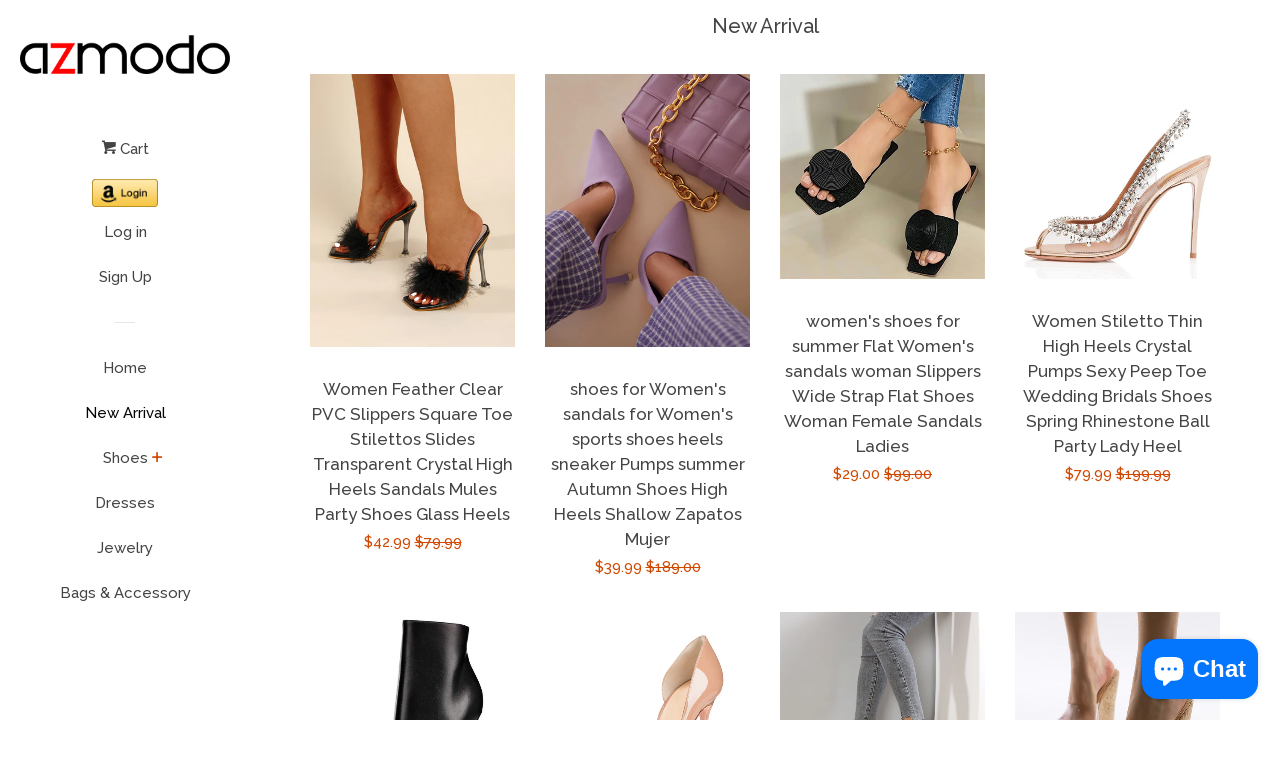

--- FILE ---
content_type: text/html; charset=utf-8
request_url: https://www.azmodo.com/en-ca/collections/new-arrival
body_size: 21501
content:
<!doctype html>
<!--[if lt IE 7]><html class="no-js lt-ie9 lt-ie8 lt-ie7" lang="en"> <![endif]-->
<!--[if IE 7]><html class="no-js lt-ie9 lt-ie8" lang="en"> <![endif]-->
<!--[if IE 8]><html class="no-js lt-ie9" lang="en"> <![endif]-->
<!--[if IE 9 ]><html class="ie9 no-js"> <![endif]-->
<!--[if (gt IE 9)|!(IE)]><!--> <html class="no-js"> <!--<![endif]-->
<head>

  <!-- Basic page needs ================================================== -->
  <meta charset="utf-8">
  <meta http-equiv="X-UA-Compatible" content="IE=edge,chrome=1">

  

  <!-- Title and description ================================================== -->
  <title>
  New Arrival Heels, Boots &amp; Sandals Online Sale - AZMODO &ndash; AZMODO.COM
  </title>

  
  <meta name="description" content="Find new arrival shoes at azmodo.com with good prices and fashion designs. Choose great new heels, boots and sandals just for you.">
  

  <!-- Social meta ================================================== -->
  
<meta property="og:site_name" content="AZMODO.COM">

  <!-- Everything else   -->
  <meta property="og:type" content="website">
  <meta property="og:title" content="New Arrival Heels, Boots &amp; Sandals Online Sale - AZMODO">
  <meta property="og:description" content="Find new arrival shoes at azmodo.com with good prices and fashion designs. Choose great new heels, boots and sandals just for you.">



  <meta property="og:url" content="https://www.azmodo.com/en-ca/collections/new-arrival">






  <meta name="twitter:card" content="summary">





  <!-- Helpers ================================================== -->
  <link rel="canonical" href="https://www.azmodo.com/en-ca/collections/new-arrival">
  <meta name="viewport" content="width=device-width, initial-scale=1, shrink-to-fit=no">

  
    <!-- Ajaxify Cart Plugin ================================================== -->
    <link href="//www.azmodo.com/cdn/shop/t/3/assets/ajaxify.scss.css?v=119940873034851235861493099582" rel="stylesheet" type="text/css" media="all" />
  

  <!-- CSS ================================================== -->
  <link href="//www.azmodo.com/cdn/shop/t/3/assets/timber.scss.css?v=161105444100891995791703133049" rel="stylesheet" type="text/css" media="all" />
  
  
  
  <link href="//fonts.googleapis.com/css?family=Raleway:500,800" rel="stylesheet" type="text/css" media="all" />


  




  <script>
    window.theme = window.theme || {};

    var theme = {
      cartType: 'drawer',
      moneyFormat: "${{amount}}",
      currentTemplate: 'collection',
      variables: {
        mediaQuerySmall: 'screen and (max-width: 480px)',
        bpSmall: false
      }
    }
  </script>

  <!-- Header hook for plugins ================================================== -->
  <script>window.performance && window.performance.mark && window.performance.mark('shopify.content_for_header.start');</script><meta name="google-site-verification" content="3VKmxZWKe7p1Fdsv0asNwuiBSwi2rYXVBmt-yxRbYUw">
<meta name="facebook-domain-verification" content="ydcbwtqnlzumhjg8mos4mjvw0cdraa">
<meta name="facebook-domain-verification" content="hztipt085pkz5m28bjyn2umpacsugc">
<meta id="shopify-digital-wallet" name="shopify-digital-wallet" content="/19497161/digital_wallets/dialog">
<meta name="shopify-checkout-api-token" content="0893669c7a5421e577fe89c686697dad">
<meta id="in-context-paypal-metadata" data-shop-id="19497161" data-venmo-supported="false" data-environment="production" data-locale="en_US" data-paypal-v4="true" data-currency="USD">
<link rel="alternate" type="application/atom+xml" title="Feed" href="/en-ca/collections/new-arrival.atom" />
<link rel="next" href="/en-ca/collections/new-arrival?page=2">
<link rel="alternate" hreflang="x-default" href="https://www.azmodo.com/collections/new-arrival">
<link rel="alternate" hreflang="en" href="https://www.azmodo.com/collections/new-arrival">
<link rel="alternate" hreflang="en-CA" href="https://www.azmodo.com/en-ca/collections/new-arrival">
<link rel="alternate" hreflang="en-GB" href="https://www.azmodo.com/en-gb/collections/new-arrival">
<link rel="alternate" type="application/json+oembed" href="https://www.azmodo.com/en-ca/collections/new-arrival.oembed">
<script async="async" src="/checkouts/internal/preloads.js?locale=en-CA"></script>
<script id="shopify-features" type="application/json">{"accessToken":"0893669c7a5421e577fe89c686697dad","betas":["rich-media-storefront-analytics"],"domain":"www.azmodo.com","predictiveSearch":true,"shopId":19497161,"locale":"en"}</script>
<script>var Shopify = Shopify || {};
Shopify.shop = "azmodo.myshopify.com";
Shopify.locale = "en";
Shopify.currency = {"active":"USD","rate":"1.0"};
Shopify.country = "CA";
Shopify.theme = {"name":"pop","id":166240579,"schema_name":"Pop","schema_version":"3.0.5","theme_store_id":719,"role":"main"};
Shopify.theme.handle = "null";
Shopify.theme.style = {"id":null,"handle":null};
Shopify.cdnHost = "www.azmodo.com/cdn";
Shopify.routes = Shopify.routes || {};
Shopify.routes.root = "/en-ca/";</script>
<script type="module">!function(o){(o.Shopify=o.Shopify||{}).modules=!0}(window);</script>
<script>!function(o){function n(){var o=[];function n(){o.push(Array.prototype.slice.apply(arguments))}return n.q=o,n}var t=o.Shopify=o.Shopify||{};t.loadFeatures=n(),t.autoloadFeatures=n()}(window);</script>
<script id="shop-js-analytics" type="application/json">{"pageType":"collection"}</script>
<script defer="defer" async type="module" src="//www.azmodo.com/cdn/shopifycloud/shop-js/modules/v2/client.init-shop-cart-sync_BApSsMSl.en.esm.js"></script>
<script defer="defer" async type="module" src="//www.azmodo.com/cdn/shopifycloud/shop-js/modules/v2/chunk.common_CBoos6YZ.esm.js"></script>
<script type="module">
  await import("//www.azmodo.com/cdn/shopifycloud/shop-js/modules/v2/client.init-shop-cart-sync_BApSsMSl.en.esm.js");
await import("//www.azmodo.com/cdn/shopifycloud/shop-js/modules/v2/chunk.common_CBoos6YZ.esm.js");

  window.Shopify.SignInWithShop?.initShopCartSync?.({"fedCMEnabled":true,"windoidEnabled":true});

</script>
<script>(function() {
  var isLoaded = false;
  function asyncLoad() {
    if (isLoaded) return;
    isLoaded = true;
    var urls = ["\/\/static.zotabox.com\/2\/4\/2427cfb3185d72ac2803a195f5796fb3\/widgets.js?shop=azmodo.myshopify.com","https:\/\/bingshoppingtool-t2app-prod.trafficmanager.net\/uet\/tracking_script?shop=azmodo.myshopify.com"];
    for (var i = 0; i < urls.length; i++) {
      var s = document.createElement('script');
      s.type = 'text/javascript';
      s.async = true;
      s.src = urls[i];
      var x = document.getElementsByTagName('script')[0];
      x.parentNode.insertBefore(s, x);
    }
  };
  if(window.attachEvent) {
    window.attachEvent('onload', asyncLoad);
  } else {
    window.addEventListener('load', asyncLoad, false);
  }
})();</script>
<script id="__st">var __st={"a":19497161,"offset":-28800,"reqid":"f289dd9c-8df8-4fc2-a5c6-7cf0c6971af5-1768933355","pageurl":"www.azmodo.com\/en-ca\/collections\/new-arrival","u":"b91ab1048143","p":"collection","rtyp":"collection","rid":390876931};</script>
<script>window.ShopifyPaypalV4VisibilityTracking = true;</script>
<script id="captcha-bootstrap">!function(){'use strict';const t='contact',e='account',n='new_comment',o=[[t,t],['blogs',n],['comments',n],[t,'customer']],c=[[e,'customer_login'],[e,'guest_login'],[e,'recover_customer_password'],[e,'create_customer']],r=t=>t.map((([t,e])=>`form[action*='/${t}']:not([data-nocaptcha='true']) input[name='form_type'][value='${e}']`)).join(','),a=t=>()=>t?[...document.querySelectorAll(t)].map((t=>t.form)):[];function s(){const t=[...o],e=r(t);return a(e)}const i='password',u='form_key',d=['recaptcha-v3-token','g-recaptcha-response','h-captcha-response',i],f=()=>{try{return window.sessionStorage}catch{return}},m='__shopify_v',_=t=>t.elements[u];function p(t,e,n=!1){try{const o=window.sessionStorage,c=JSON.parse(o.getItem(e)),{data:r}=function(t){const{data:e,action:n}=t;return t[m]||n?{data:e,action:n}:{data:t,action:n}}(c);for(const[e,n]of Object.entries(r))t.elements[e]&&(t.elements[e].value=n);n&&o.removeItem(e)}catch(o){console.error('form repopulation failed',{error:o})}}const l='form_type',E='cptcha';function T(t){t.dataset[E]=!0}const w=window,h=w.document,L='Shopify',v='ce_forms',y='captcha';let A=!1;((t,e)=>{const n=(g='f06e6c50-85a8-45c8-87d0-21a2b65856fe',I='https://cdn.shopify.com/shopifycloud/storefront-forms-hcaptcha/ce_storefront_forms_captcha_hcaptcha.v1.5.2.iife.js',D={infoText:'Protected by hCaptcha',privacyText:'Privacy',termsText:'Terms'},(t,e,n)=>{const o=w[L][v],c=o.bindForm;if(c)return c(t,g,e,D).then(n);var r;o.q.push([[t,g,e,D],n]),r=I,A||(h.body.append(Object.assign(h.createElement('script'),{id:'captcha-provider',async:!0,src:r})),A=!0)});var g,I,D;w[L]=w[L]||{},w[L][v]=w[L][v]||{},w[L][v].q=[],w[L][y]=w[L][y]||{},w[L][y].protect=function(t,e){n(t,void 0,e),T(t)},Object.freeze(w[L][y]),function(t,e,n,w,h,L){const[v,y,A,g]=function(t,e,n){const i=e?o:[],u=t?c:[],d=[...i,...u],f=r(d),m=r(i),_=r(d.filter((([t,e])=>n.includes(e))));return[a(f),a(m),a(_),s()]}(w,h,L),I=t=>{const e=t.target;return e instanceof HTMLFormElement?e:e&&e.form},D=t=>v().includes(t);t.addEventListener('submit',(t=>{const e=I(t);if(!e)return;const n=D(e)&&!e.dataset.hcaptchaBound&&!e.dataset.recaptchaBound,o=_(e),c=g().includes(e)&&(!o||!o.value);(n||c)&&t.preventDefault(),c&&!n&&(function(t){try{if(!f())return;!function(t){const e=f();if(!e)return;const n=_(t);if(!n)return;const o=n.value;o&&e.removeItem(o)}(t);const e=Array.from(Array(32),(()=>Math.random().toString(36)[2])).join('');!function(t,e){_(t)||t.append(Object.assign(document.createElement('input'),{type:'hidden',name:u})),t.elements[u].value=e}(t,e),function(t,e){const n=f();if(!n)return;const o=[...t.querySelectorAll(`input[type='${i}']`)].map((({name:t})=>t)),c=[...d,...o],r={};for(const[a,s]of new FormData(t).entries())c.includes(a)||(r[a]=s);n.setItem(e,JSON.stringify({[m]:1,action:t.action,data:r}))}(t,e)}catch(e){console.error('failed to persist form',e)}}(e),e.submit())}));const S=(t,e)=>{t&&!t.dataset[E]&&(n(t,e.some((e=>e===t))),T(t))};for(const o of['focusin','change'])t.addEventListener(o,(t=>{const e=I(t);D(e)&&S(e,y())}));const B=e.get('form_key'),M=e.get(l),P=B&&M;t.addEventListener('DOMContentLoaded',(()=>{const t=y();if(P)for(const e of t)e.elements[l].value===M&&p(e,B);[...new Set([...A(),...v().filter((t=>'true'===t.dataset.shopifyCaptcha))])].forEach((e=>S(e,t)))}))}(h,new URLSearchParams(w.location.search),n,t,e,['guest_login'])})(!0,!0)}();</script>
<script integrity="sha256-4kQ18oKyAcykRKYeNunJcIwy7WH5gtpwJnB7kiuLZ1E=" data-source-attribution="shopify.loadfeatures" defer="defer" src="//www.azmodo.com/cdn/shopifycloud/storefront/assets/storefront/load_feature-a0a9edcb.js" crossorigin="anonymous"></script>
<script data-source-attribution="shopify.dynamic_checkout.dynamic.init">var Shopify=Shopify||{};Shopify.PaymentButton=Shopify.PaymentButton||{isStorefrontPortableWallets:!0,init:function(){window.Shopify.PaymentButton.init=function(){};var t=document.createElement("script");t.src="https://www.azmodo.com/cdn/shopifycloud/portable-wallets/latest/portable-wallets.en.js",t.type="module",document.head.appendChild(t)}};
</script>
<script data-source-attribution="shopify.dynamic_checkout.buyer_consent">
  function portableWalletsHideBuyerConsent(e){var t=document.getElementById("shopify-buyer-consent"),n=document.getElementById("shopify-subscription-policy-button");t&&n&&(t.classList.add("hidden"),t.setAttribute("aria-hidden","true"),n.removeEventListener("click",e))}function portableWalletsShowBuyerConsent(e){var t=document.getElementById("shopify-buyer-consent"),n=document.getElementById("shopify-subscription-policy-button");t&&n&&(t.classList.remove("hidden"),t.removeAttribute("aria-hidden"),n.addEventListener("click",e))}window.Shopify?.PaymentButton&&(window.Shopify.PaymentButton.hideBuyerConsent=portableWalletsHideBuyerConsent,window.Shopify.PaymentButton.showBuyerConsent=portableWalletsShowBuyerConsent);
</script>
<script data-source-attribution="shopify.dynamic_checkout.cart.bootstrap">document.addEventListener("DOMContentLoaded",(function(){function t(){return document.querySelector("shopify-accelerated-checkout-cart, shopify-accelerated-checkout")}if(t())Shopify.PaymentButton.init();else{new MutationObserver((function(e,n){t()&&(Shopify.PaymentButton.init(),n.disconnect())})).observe(document.body,{childList:!0,subtree:!0})}}));
</script>
<link id="shopify-accelerated-checkout-styles" rel="stylesheet" media="screen" href="https://www.azmodo.com/cdn/shopifycloud/portable-wallets/latest/accelerated-checkout-backwards-compat.css" crossorigin="anonymous">
<style id="shopify-accelerated-checkout-cart">
        #shopify-buyer-consent {
  margin-top: 1em;
  display: inline-block;
  width: 100%;
}

#shopify-buyer-consent.hidden {
  display: none;
}

#shopify-subscription-policy-button {
  background: none;
  border: none;
  padding: 0;
  text-decoration: underline;
  font-size: inherit;
  cursor: pointer;
}

#shopify-subscription-policy-button::before {
  box-shadow: none;
}

      </style>

<script>window.performance && window.performance.mark && window.performance.mark('shopify.content_for_header.end');</script>

  

<!--[if lt IE 9]>
<script src="//cdnjs.cloudflare.com/ajax/libs/html5shiv/3.7.2/html5shiv.min.js" type="text/javascript"></script>
<script src="//www.azmodo.com/cdn/shop/t/3/assets/respond.min.js?v=52248677837542619231493099580" type="text/javascript"></script>
<link href="//www.azmodo.com/cdn/shop/t/3/assets/respond-proxy.html" id="respond-proxy" rel="respond-proxy" />
<link href="//www.azmodo.com/search?q=e63d87e66f088d9fcfb179d7957924c3" id="respond-redirect" rel="respond-redirect" />
<script src="//www.azmodo.com/search?q=e63d87e66f088d9fcfb179d7957924c3" type="text/javascript"></script>
<![endif]-->


  <!--[if (gt IE 9)|!(IE)]><!--><script src="//www.azmodo.com/cdn/shop/t/3/assets/theme.js?v=158993912566457109391493099583" defer="defer"></script><!--<![endif]-->
  <!--[if lte IE 9]><script src="//www.azmodo.com/cdn/shop/t/3/assets/theme.js?v=158993912566457109391493099583"></script><![endif]-->

  
  

  
  <script src="//ajax.googleapis.com/ajax/libs/jquery/2.2.3/jquery.min.js" type="text/javascript"></script>
  <script src="//www.azmodo.com/cdn/shop/t/3/assets/modernizr.min.js?v=520786850485634651493099580" type="text/javascript"></script>

<script src="https://cdn.shopify.com/extensions/e4b3a77b-20c9-4161-b1bb-deb87046128d/inbox-1253/assets/inbox-chat-loader.js" type="text/javascript" defer="defer"></script>
<meta property="og:image" content="https://cdn.shopify.com/s/files/1/1949/7161/files/logo_eff81fd4-8b94-4844-bdc3-e54dfb4b6750.png?height=628&pad_color=fff&v=1613155751&width=1200" />
<meta property="og:image:secure_url" content="https://cdn.shopify.com/s/files/1/1949/7161/files/logo_eff81fd4-8b94-4844-bdc3-e54dfb4b6750.png?height=628&pad_color=fff&v=1613155751&width=1200" />
<meta property="og:image:width" content="1200" />
<meta property="og:image:height" content="628" />
<link href="https://monorail-edge.shopifysvc.com" rel="dns-prefetch">
<script>(function(){if ("sendBeacon" in navigator && "performance" in window) {try {var session_token_from_headers = performance.getEntriesByType('navigation')[0].serverTiming.find(x => x.name == '_s').description;} catch {var session_token_from_headers = undefined;}var session_cookie_matches = document.cookie.match(/_shopify_s=([^;]*)/);var session_token_from_cookie = session_cookie_matches && session_cookie_matches.length === 2 ? session_cookie_matches[1] : "";var session_token = session_token_from_headers || session_token_from_cookie || "";function handle_abandonment_event(e) {var entries = performance.getEntries().filter(function(entry) {return /monorail-edge.shopifysvc.com/.test(entry.name);});if (!window.abandonment_tracked && entries.length === 0) {window.abandonment_tracked = true;var currentMs = Date.now();var navigation_start = performance.timing.navigationStart;var payload = {shop_id: 19497161,url: window.location.href,navigation_start,duration: currentMs - navigation_start,session_token,page_type: "collection"};window.navigator.sendBeacon("https://monorail-edge.shopifysvc.com/v1/produce", JSON.stringify({schema_id: "online_store_buyer_site_abandonment/1.1",payload: payload,metadata: {event_created_at_ms: currentMs,event_sent_at_ms: currentMs}}));}}window.addEventListener('pagehide', handle_abandonment_event);}}());</script>
<script id="web-pixels-manager-setup">(function e(e,d,r,n,o){if(void 0===o&&(o={}),!Boolean(null===(a=null===(i=window.Shopify)||void 0===i?void 0:i.analytics)||void 0===a?void 0:a.replayQueue)){var i,a;window.Shopify=window.Shopify||{};var t=window.Shopify;t.analytics=t.analytics||{};var s=t.analytics;s.replayQueue=[],s.publish=function(e,d,r){return s.replayQueue.push([e,d,r]),!0};try{self.performance.mark("wpm:start")}catch(e){}var l=function(){var e={modern:/Edge?\/(1{2}[4-9]|1[2-9]\d|[2-9]\d{2}|\d{4,})\.\d+(\.\d+|)|Firefox\/(1{2}[4-9]|1[2-9]\d|[2-9]\d{2}|\d{4,})\.\d+(\.\d+|)|Chrom(ium|e)\/(9{2}|\d{3,})\.\d+(\.\d+|)|(Maci|X1{2}).+ Version\/(15\.\d+|(1[6-9]|[2-9]\d|\d{3,})\.\d+)([,.]\d+|)( \(\w+\)|)( Mobile\/\w+|) Safari\/|Chrome.+OPR\/(9{2}|\d{3,})\.\d+\.\d+|(CPU[ +]OS|iPhone[ +]OS|CPU[ +]iPhone|CPU IPhone OS|CPU iPad OS)[ +]+(15[._]\d+|(1[6-9]|[2-9]\d|\d{3,})[._]\d+)([._]\d+|)|Android:?[ /-](13[3-9]|1[4-9]\d|[2-9]\d{2}|\d{4,})(\.\d+|)(\.\d+|)|Android.+Firefox\/(13[5-9]|1[4-9]\d|[2-9]\d{2}|\d{4,})\.\d+(\.\d+|)|Android.+Chrom(ium|e)\/(13[3-9]|1[4-9]\d|[2-9]\d{2}|\d{4,})\.\d+(\.\d+|)|SamsungBrowser\/([2-9]\d|\d{3,})\.\d+/,legacy:/Edge?\/(1[6-9]|[2-9]\d|\d{3,})\.\d+(\.\d+|)|Firefox\/(5[4-9]|[6-9]\d|\d{3,})\.\d+(\.\d+|)|Chrom(ium|e)\/(5[1-9]|[6-9]\d|\d{3,})\.\d+(\.\d+|)([\d.]+$|.*Safari\/(?![\d.]+ Edge\/[\d.]+$))|(Maci|X1{2}).+ Version\/(10\.\d+|(1[1-9]|[2-9]\d|\d{3,})\.\d+)([,.]\d+|)( \(\w+\)|)( Mobile\/\w+|) Safari\/|Chrome.+OPR\/(3[89]|[4-9]\d|\d{3,})\.\d+\.\d+|(CPU[ +]OS|iPhone[ +]OS|CPU[ +]iPhone|CPU IPhone OS|CPU iPad OS)[ +]+(10[._]\d+|(1[1-9]|[2-9]\d|\d{3,})[._]\d+)([._]\d+|)|Android:?[ /-](13[3-9]|1[4-9]\d|[2-9]\d{2}|\d{4,})(\.\d+|)(\.\d+|)|Mobile Safari.+OPR\/([89]\d|\d{3,})\.\d+\.\d+|Android.+Firefox\/(13[5-9]|1[4-9]\d|[2-9]\d{2}|\d{4,})\.\d+(\.\d+|)|Android.+Chrom(ium|e)\/(13[3-9]|1[4-9]\d|[2-9]\d{2}|\d{4,})\.\d+(\.\d+|)|Android.+(UC? ?Browser|UCWEB|U3)[ /]?(15\.([5-9]|\d{2,})|(1[6-9]|[2-9]\d|\d{3,})\.\d+)\.\d+|SamsungBrowser\/(5\.\d+|([6-9]|\d{2,})\.\d+)|Android.+MQ{2}Browser\/(14(\.(9|\d{2,})|)|(1[5-9]|[2-9]\d|\d{3,})(\.\d+|))(\.\d+|)|K[Aa][Ii]OS\/(3\.\d+|([4-9]|\d{2,})\.\d+)(\.\d+|)/},d=e.modern,r=e.legacy,n=navigator.userAgent;return n.match(d)?"modern":n.match(r)?"legacy":"unknown"}(),u="modern"===l?"modern":"legacy",c=(null!=n?n:{modern:"",legacy:""})[u],f=function(e){return[e.baseUrl,"/wpm","/b",e.hashVersion,"modern"===e.buildTarget?"m":"l",".js"].join("")}({baseUrl:d,hashVersion:r,buildTarget:u}),m=function(e){var d=e.version,r=e.bundleTarget,n=e.surface,o=e.pageUrl,i=e.monorailEndpoint;return{emit:function(e){var a=e.status,t=e.errorMsg,s=(new Date).getTime(),l=JSON.stringify({metadata:{event_sent_at_ms:s},events:[{schema_id:"web_pixels_manager_load/3.1",payload:{version:d,bundle_target:r,page_url:o,status:a,surface:n,error_msg:t},metadata:{event_created_at_ms:s}}]});if(!i)return console&&console.warn&&console.warn("[Web Pixels Manager] No Monorail endpoint provided, skipping logging."),!1;try{return self.navigator.sendBeacon.bind(self.navigator)(i,l)}catch(e){}var u=new XMLHttpRequest;try{return u.open("POST",i,!0),u.setRequestHeader("Content-Type","text/plain"),u.send(l),!0}catch(e){return console&&console.warn&&console.warn("[Web Pixels Manager] Got an unhandled error while logging to Monorail."),!1}}}}({version:r,bundleTarget:l,surface:e.surface,pageUrl:self.location.href,monorailEndpoint:e.monorailEndpoint});try{o.browserTarget=l,function(e){var d=e.src,r=e.async,n=void 0===r||r,o=e.onload,i=e.onerror,a=e.sri,t=e.scriptDataAttributes,s=void 0===t?{}:t,l=document.createElement("script"),u=document.querySelector("head"),c=document.querySelector("body");if(l.async=n,l.src=d,a&&(l.integrity=a,l.crossOrigin="anonymous"),s)for(var f in s)if(Object.prototype.hasOwnProperty.call(s,f))try{l.dataset[f]=s[f]}catch(e){}if(o&&l.addEventListener("load",o),i&&l.addEventListener("error",i),u)u.appendChild(l);else{if(!c)throw new Error("Did not find a head or body element to append the script");c.appendChild(l)}}({src:f,async:!0,onload:function(){if(!function(){var e,d;return Boolean(null===(d=null===(e=window.Shopify)||void 0===e?void 0:e.analytics)||void 0===d?void 0:d.initialized)}()){var d=window.webPixelsManager.init(e)||void 0;if(d){var r=window.Shopify.analytics;r.replayQueue.forEach((function(e){var r=e[0],n=e[1],o=e[2];d.publishCustomEvent(r,n,o)})),r.replayQueue=[],r.publish=d.publishCustomEvent,r.visitor=d.visitor,r.initialized=!0}}},onerror:function(){return m.emit({status:"failed",errorMsg:"".concat(f," has failed to load")})},sri:function(e){var d=/^sha384-[A-Za-z0-9+/=]+$/;return"string"==typeof e&&d.test(e)}(c)?c:"",scriptDataAttributes:o}),m.emit({status:"loading"})}catch(e){m.emit({status:"failed",errorMsg:(null==e?void 0:e.message)||"Unknown error"})}}})({shopId: 19497161,storefrontBaseUrl: "https://www.azmodo.com",extensionsBaseUrl: "https://extensions.shopifycdn.com/cdn/shopifycloud/web-pixels-manager",monorailEndpoint: "https://monorail-edge.shopifysvc.com/unstable/produce_batch",surface: "storefront-renderer",enabledBetaFlags: ["2dca8a86"],webPixelsConfigList: [{"id":"2186019106","configuration":"{\"ti\":\"17273129\",\"endpoint\":\"https:\/\/bat.bing.com\/action\/0\"}","eventPayloadVersion":"v1","runtimeContext":"STRICT","scriptVersion":"5ee93563fe31b11d2d65e2f09a5229dc","type":"APP","apiClientId":2997493,"privacyPurposes":["ANALYTICS","MARKETING","SALE_OF_DATA"],"dataSharingAdjustments":{"protectedCustomerApprovalScopes":["read_customer_personal_data"]}},{"id":"838107426","configuration":"{\"config\":\"{\\\"pixel_id\\\":\\\"AW-851333874\\\",\\\"target_country\\\":\\\"US\\\",\\\"gtag_events\\\":[{\\\"type\\\":\\\"search\\\",\\\"action_label\\\":\\\"AW-851333874\\\/5gVOCIbu7qoDEPKl-ZUD\\\"},{\\\"type\\\":\\\"begin_checkout\\\",\\\"action_label\\\":\\\"AW-851333874\\\/Y4P7CIPu7qoDEPKl-ZUD\\\"},{\\\"type\\\":\\\"view_item\\\",\\\"action_label\\\":[\\\"AW-851333874\\\/DbgZCP3t7qoDEPKl-ZUD\\\",\\\"MC-T4JHFJFGQ1\\\"]},{\\\"type\\\":\\\"purchase\\\",\\\"action_label\\\":[\\\"AW-851333874\\\/FBbLCPrt7qoDEPKl-ZUD\\\",\\\"MC-T4JHFJFGQ1\\\"]},{\\\"type\\\":\\\"page_view\\\",\\\"action_label\\\":[\\\"AW-851333874\\\/XTZYCPft7qoDEPKl-ZUD\\\",\\\"MC-T4JHFJFGQ1\\\"]},{\\\"type\\\":\\\"add_payment_info\\\",\\\"action_label\\\":\\\"AW-851333874\\\/HxIkCInu7qoDEPKl-ZUD\\\"},{\\\"type\\\":\\\"add_to_cart\\\",\\\"action_label\\\":\\\"AW-851333874\\\/cpgXCIDu7qoDEPKl-ZUD\\\"}],\\\"enable_monitoring_mode\\\":false}\"}","eventPayloadVersion":"v1","runtimeContext":"OPEN","scriptVersion":"b2a88bafab3e21179ed38636efcd8a93","type":"APP","apiClientId":1780363,"privacyPurposes":[],"dataSharingAdjustments":{"protectedCustomerApprovalScopes":["read_customer_address","read_customer_email","read_customer_name","read_customer_personal_data","read_customer_phone"]}},{"id":"376930594","configuration":"{\"pixel_id\":\"990487171847330\",\"pixel_type\":\"facebook_pixel\",\"metaapp_system_user_token\":\"-\"}","eventPayloadVersion":"v1","runtimeContext":"OPEN","scriptVersion":"ca16bc87fe92b6042fbaa3acc2fbdaa6","type":"APP","apiClientId":2329312,"privacyPurposes":["ANALYTICS","MARKETING","SALE_OF_DATA"],"dataSharingAdjustments":{"protectedCustomerApprovalScopes":["read_customer_address","read_customer_email","read_customer_name","read_customer_personal_data","read_customer_phone"]}},{"id":"134250786","eventPayloadVersion":"v1","runtimeContext":"LAX","scriptVersion":"1","type":"CUSTOM","privacyPurposes":["MARKETING"],"name":"Meta pixel (migrated)"},{"id":"144310562","eventPayloadVersion":"v1","runtimeContext":"LAX","scriptVersion":"1","type":"CUSTOM","privacyPurposes":["ANALYTICS"],"name":"Google Analytics tag (migrated)"},{"id":"shopify-app-pixel","configuration":"{}","eventPayloadVersion":"v1","runtimeContext":"STRICT","scriptVersion":"0450","apiClientId":"shopify-pixel","type":"APP","privacyPurposes":["ANALYTICS","MARKETING"]},{"id":"shopify-custom-pixel","eventPayloadVersion":"v1","runtimeContext":"LAX","scriptVersion":"0450","apiClientId":"shopify-pixel","type":"CUSTOM","privacyPurposes":["ANALYTICS","MARKETING"]}],isMerchantRequest: false,initData: {"shop":{"name":"AZMODO.COM","paymentSettings":{"currencyCode":"USD"},"myshopifyDomain":"azmodo.myshopify.com","countryCode":"CN","storefrontUrl":"https:\/\/www.azmodo.com\/en-ca"},"customer":null,"cart":null,"checkout":null,"productVariants":[],"purchasingCompany":null},},"https://www.azmodo.com/cdn","fcfee988w5aeb613cpc8e4bc33m6693e112",{"modern":"","legacy":""},{"shopId":"19497161","storefrontBaseUrl":"https:\/\/www.azmodo.com","extensionBaseUrl":"https:\/\/extensions.shopifycdn.com\/cdn\/shopifycloud\/web-pixels-manager","surface":"storefront-renderer","enabledBetaFlags":"[\"2dca8a86\"]","isMerchantRequest":"false","hashVersion":"fcfee988w5aeb613cpc8e4bc33m6693e112","publish":"custom","events":"[[\"page_viewed\",{}],[\"collection_viewed\",{\"collection\":{\"id\":\"390876931\",\"title\":\"New Arrival\",\"productVariants\":[{\"price\":{\"amount\":42.99,\"currencyCode\":\"USD\"},\"product\":{\"title\":\"Women Feather Clear PVC Slippers Square Toe Stilettos Slides Transparent Crystal High Heels Sandals Mules Party Shoes Glass Heels\",\"vendor\":\"AZMODO.COM\",\"id\":\"9673609052450\",\"untranslatedTitle\":\"Women Feather Clear PVC Slippers Square Toe Stilettos Slides Transparent Crystal High Heels Sandals Mules Party Shoes Glass Heels\",\"url\":\"\/en-ca\/products\/women-feather-clear-pvc-slippers-square-toe-stilettos-slides-transparent-crystal-high-heels-sandals-mules-party-shoes-glass-heels\",\"type\":\"\"},\"id\":\"49743163719970\",\"image\":{\"src\":\"\/\/www.azmodo.com\/cdn\/shop\/files\/222.jpg?v=1742040368\"},\"sku\":\"AZBCJW9G42\",\"title\":\"Black \/ US 6 | EU 36 | UK 4\",\"untranslatedTitle\":\"Black \/ US 6 | EU 36 | UK 4\"},{\"price\":{\"amount\":39.99,\"currencyCode\":\"USD\"},\"product\":{\"title\":\"shoes for Women's sandals for Women's sports shoes heels sneaker Pumps summer Autumn Shoes High Heels Shallow Zapatos Mujer\",\"vendor\":\"AZMODO.COM\",\"id\":\"8359618248994\",\"untranslatedTitle\":\"shoes for Women's sandals for Women's sports shoes heels sneaker Pumps summer Autumn Shoes High Heels Shallow Zapatos Mujer\",\"url\":\"\/en-ca\/products\/shoes-for-womens-sandals-for-womens-sports-shoes-heels-sneaker-pumps-summer-autumn-shoes-high-heels-shallow-zapatos-mujer\",\"type\":\"sandals\"},\"id\":\"45466162528546\",\"image\":{\"src\":\"\/\/www.azmodo.com\/cdn\/shop\/files\/2_3fd0df2b-ee21-4364-acc3-407923690b4f.jpg?v=1688099358\"},\"sku\":\"\",\"title\":\"Purple \/ US 6.5-7\/  EU 37 \/  UK 4.5-5 \/ CN 37\",\"untranslatedTitle\":\"Purple \/ US 6.5-7\/  EU 37 \/  UK 4.5-5 \/ CN 37\"},{\"price\":{\"amount\":29.0,\"currencyCode\":\"USD\"},\"product\":{\"title\":\"women's shoes for summer Flat Women's sandals woman Slippers Wide Strap Flat Shoes Woman Female Sandals Ladies\",\"vendor\":\"AZMODO.COM\",\"id\":\"8359606911266\",\"untranslatedTitle\":\"women's shoes for summer Flat Women's sandals woman Slippers Wide Strap Flat Shoes Woman Female Sandals Ladies\",\"url\":\"\/en-ca\/products\/womens-shoes-for-summer-flat-womens-sandals-woman-slippers-wide-strap-flat-shoes-woman-female-sandals-ladies\",\"type\":\"sandals\"},\"id\":\"45466065830178\",\"image\":{\"src\":\"\/\/www.azmodo.com\/cdn\/shop\/files\/2021041516544687721301w800h800.jpg?v=1688098250\"},\"sku\":\"\",\"title\":\"Black \/ US 6 \/  EU 36 \/  UK 4 \/  CN 36\",\"untranslatedTitle\":\"Black \/ US 6 \/  EU 36 \/  UK 4 \/  CN 36\"},{\"price\":{\"amount\":79.99,\"currencyCode\":\"USD\"},\"product\":{\"title\":\"Women Stiletto Thin High Heels Crystal Pumps Sexy Peep Toe Wedding Bridals Shoes Spring Rhinestone Ball Party Lady Heel\",\"vendor\":\"AZMODO.COM\",\"id\":\"7407632056470\",\"untranslatedTitle\":\"Women Stiletto Thin High Heels Crystal Pumps Sexy Peep Toe Wedding Bridals Shoes Spring Rhinestone Ball Party Lady Heel\",\"url\":\"\/en-ca\/products\/women-stiletto-thin-high-heels-crystal-pumps-sexy-peep-toe-wedding-bridals-shoes-spring-rhinestone-ball-party-lady-heel\",\"type\":\"\"},\"id\":\"41573869224086\",\"image\":{\"src\":\"\/\/www.azmodo.com\/cdn\/shop\/products\/gold-1.jpg?v=1647850776\"},\"sku\":\"\",\"title\":\"Gold \/ EU 36 \/ US 6\",\"untranslatedTitle\":\"Gold \/ EU 36 \/ US 6\"},{\"price\":{\"amount\":79.99,\"currencyCode\":\"USD\"},\"product\":{\"title\":\"Women Black Ankle Boot Stiletto Heel 120 MM Closed Pointed Toe Stilettos Autumn Dress Booties Shoes\",\"vendor\":\"AZMODO.COM\",\"id\":\"7403710677142\",\"untranslatedTitle\":\"Women Black Ankle Boot Stiletto Heel 120 MM Closed Pointed Toe Stilettos Autumn Dress Booties Shoes\",\"url\":\"\/en-ca\/products\/women-black-ankle-boot-stiletto-heel-120-mm-closed-pointed-toe-stilettos-autumn-dress-booties\",\"type\":\"Shoes\"},\"id\":\"41559202103446\",\"image\":{\"src\":\"\/\/www.azmodo.com\/cdn\/shop\/products\/10032196786_1434922762.jpg?v=1647402592\"},\"sku\":\"\",\"title\":\"EU 36 \/ US 6\",\"untranslatedTitle\":\"EU 36 \/ US 6\"},{\"price\":{\"amount\":69.99,\"currencyCode\":\"USD\"},\"product\":{\"title\":\"Bride Heels Shoes Sandals High Pump Patent Leather Half Dorsay Lady Wedding Heel Summer Sandal Evening Shoes\",\"vendor\":\"AZMODO.COM\",\"id\":\"7398485196950\",\"untranslatedTitle\":\"Bride Heels Shoes Sandals High Pump Patent Leather Half Dorsay Lady Wedding Heel Summer Sandal Evening Shoes\",\"url\":\"\/en-ca\/products\/bride-heels-shoes-sandals-high-pump-patent-leather-half-dorsay-lady-wedding-heel-summer-sandal-evening-shoes\",\"type\":\"\"},\"id\":\"41544120795286\",\"image\":{\"src\":\"\/\/www.azmodo.com\/cdn\/shop\/products\/101.webp?v=1647057408\"},\"sku\":\"\",\"title\":\"EU 37 \/ US 6.5-7\",\"untranslatedTitle\":\"EU 37 \/ US 6.5-7\"},{\"price\":{\"amount\":59.99,\"currencyCode\":\"USD\"},\"product\":{\"title\":\"Women zebra wedges flip-flops comfortable high-heeled sandals\",\"vendor\":\"AZMODO.COM\",\"id\":\"7392114671766\",\"untranslatedTitle\":\"Women zebra wedges flip-flops comfortable high-heeled sandals\",\"url\":\"\/en-ca\/products\/women-zebra-wedges-flip-flops-comfortable-high-heeled-sandals\",\"type\":\"\"},\"id\":\"41517267157142\",\"image\":{\"src\":\"\/\/www.azmodo.com\/cdn\/shop\/products\/2_a33c2530-2e4a-4853-bcc5-ebc40413b886.jpg?v=1646365362\"},\"sku\":\"\",\"title\":\"36 \/ US 6\",\"untranslatedTitle\":\"36 \/ US 6\"},{\"price\":{\"amount\":39.99,\"currencyCode\":\"USD\"},\"product\":{\"title\":\"Woman Fashion Transparent PVC Platform Sandals Wedge High Heels Wood Heels Sandals Slip on Shoes\",\"vendor\":\"AZMODO.COM\",\"id\":\"5358018265238\",\"untranslatedTitle\":\"Woman Fashion Transparent PVC Platform Sandals Wedge High Heels Wood Heels Sandals Slip on Shoes\",\"url\":\"\/en-ca\/products\/woman-fashion-transparent-pvc-platform-sandals-wedge-high-heels-wood-heels-sandals-slip-on-shoes\",\"type\":\"\"},\"id\":\"34813467066518\",\"image\":{\"src\":\"\/\/www.azmodo.com\/cdn\/shop\/products\/4_09e91985-1a1f-4d7e-ae0a-9af47468ede8.jpg?v=1592645719\"},\"sku\":\"\",\"title\":\"US 5.5 \/  EU 36 \/  UK 3.5 \/  CN 35 \/ Apricot\",\"untranslatedTitle\":\"US 5.5 \/  EU 36 \/  UK 3.5 \/  CN 35 \/ Apricot\"},{\"price\":{\"amount\":40.99,\"currencyCode\":\"USD\"},\"product\":{\"title\":\"Women Wedding Party Shoes Fashion PVC Transparent Crystal Rhinestone Slides Sandals Ankle Buckle Strap Stiletto Heels\",\"vendor\":\"AZMODO.COM\",\"id\":\"5357959839894\",\"untranslatedTitle\":\"Women Wedding Party Shoes Fashion PVC Transparent Crystal Rhinestone Slides Sandals Ankle Buckle Strap Stiletto Heels\",\"url\":\"\/en-ca\/products\/women-wedding-party-shoes-fashion-pvc-transparent-crystal-rhinestone-slides-sandals-ankle-buckle-strap-stiletto-heels\",\"type\":\"\"},\"id\":\"34813278552214\",\"image\":{\"src\":\"\/\/www.azmodo.com\/cdn\/shop\/products\/6_38fbd8c4-ef1d-40ac-bd28-d7b1855e2160.jpg?v=1592644671\"},\"sku\":\"\",\"title\":\"US 5.5 \/  EU 36 \/  UK 3.5 \/  CN 35 \/ Silver\",\"untranslatedTitle\":\"US 5.5 \/  EU 36 \/  UK 3.5 \/  CN 35 \/ Silver\"},{\"price\":{\"amount\":35.69,\"currencyCode\":\"USD\"},\"product\":{\"title\":\"PU Banquet Wild Leather Sandals Diamond Check Wine Glass with Leather Outdoor Wild Casual Slippers\",\"vendor\":\"AZMODO.COM\",\"id\":\"5357886767254\",\"untranslatedTitle\":\"PU Banquet Wild Leather Sandals Diamond Check Wine Glass with Leather Outdoor Wild Casual Slippers\",\"url\":\"\/en-ca\/products\/pu-banquet-wild-leather-sandals-diamond-check-wine-glass-with-leather-outdoor-wild-casual-slippers\",\"type\":\"\"},\"id\":\"34813134798998\",\"image\":{\"src\":\"\/\/www.azmodo.com\/cdn\/shop\/products\/10_09737d3f-244b-4855-b35d-e84d6b84a149.jpg?v=1592643581\"},\"sku\":\"\",\"title\":\"US 5.5 \/  EU 36 \/  UK 3.5 \/  CN 35 \/ Black\",\"untranslatedTitle\":\"US 5.5 \/  EU 36 \/  UK 3.5 \/  CN 35 \/ Black\"},{\"price\":{\"amount\":37.84,\"currencyCode\":\"USD\"},\"product\":{\"title\":\"New PVC Jelly Sandals Crystal Open Toed Sexy Thin Heels Crystal Women Transparent Heel Sandals Slippers\",\"vendor\":\"AZMODO.COM\",\"id\":\"5357815070870\",\"untranslatedTitle\":\"New PVC Jelly Sandals Crystal Open Toed Sexy Thin Heels Crystal Women Transparent Heel Sandals Slippers\",\"url\":\"\/en-ca\/products\/new-pvc-jelly-sandals-crystal-open-toed-sexy-thin-heels-crystal-women-transparent-heel-sandals-slippers\",\"type\":\"\"},\"id\":\"34813023387798\",\"image\":{\"src\":\"\/\/www.azmodo.com\/cdn\/shop\/products\/6_d19e69ec-04a6-4b2e-9818-16f9988ce4d3.jpg?v=1592642786\"},\"sku\":\"\",\"title\":\"US 5.5 \/  EU 36 \/  UK 3.5 \/  CN 35 \/ Silver\",\"untranslatedTitle\":\"US 5.5 \/  EU 36 \/  UK 3.5 \/  CN 35 \/ Silver\"},{\"price\":{\"amount\":36.3,\"currencyCode\":\"USD\"},\"product\":{\"title\":\"Women's square head stiletto heels thin tape with rhinestone sandals plus size 42\",\"vendor\":\"AZMODO.COM\",\"id\":\"5315549003926\",\"untranslatedTitle\":\"Women's square head stiletto heels thin tape with rhinestone sandals plus size 42\",\"url\":\"\/en-ca\/products\/womens-square-head-stiletto-heels-thin-tape-with-rhinestone-sandals-plus-size-42\",\"type\":\"\"},\"id\":\"34677305049238\",\"image\":{\"src\":\"\/\/www.azmodo.com\/cdn\/shop\/products\/6_d9317bbb-34ef-44a8-97fb-0d3f4043a6e9.jpg?v=1591866141\"},\"sku\":\"\",\"title\":\"US 5.5 \/  EU 36 \/  UK 3.5 \/  CN 35 \/ Silver\",\"untranslatedTitle\":\"US 5.5 \/  EU 36 \/  UK 3.5 \/  CN 35 \/ Silver\"},{\"price\":{\"amount\":36.92,\"currencyCode\":\"USD\"},\"product\":{\"title\":\"New summer feminine fashion sandals straps high heels snake pattern stiletto heels summer feminine fashion transparent sandals plus size\",\"vendor\":\"AZMODO.COM\",\"id\":\"5309925720214\",\"untranslatedTitle\":\"New summer feminine fashion sandals straps high heels snake pattern stiletto heels summer feminine fashion transparent sandals plus size\",\"url\":\"\/en-ca\/products\/new-summer-feminine-fashion-sandals-straps-high-heels-snake-pattern-stiletto-heels-summer-feminine-fashion-transparent-sandals-plus-size\",\"type\":\"\"},\"id\":\"34657396785302\",\"image\":{\"src\":\"\/\/www.azmodo.com\/cdn\/shop\/products\/7_36f70102-c322-4934-bd2a-7fcad5ad1b54.jpg?v=1591779898\"},\"sku\":\"\",\"title\":\"US 5.5 \/  EU 36 \/  UK 3.5 \/  CN 35 \/ Black ( Serpentine )\",\"untranslatedTitle\":\"US 5.5 \/  EU 36 \/  UK 3.5 \/  CN 35 \/ Black ( Serpentine )\"},{\"price\":{\"amount\":36.92,\"currencyCode\":\"USD\"},\"product\":{\"title\":\"2020 summer new pointed straps Roman stilettos leopard print sexy shallow mouth female single toe cap sandals plus size\",\"vendor\":\"AZMODO.COM\",\"id\":\"5309830758550\",\"untranslatedTitle\":\"2020 summer new pointed straps Roman stilettos leopard print sexy shallow mouth female single toe cap sandals plus size\",\"url\":\"\/en-ca\/products\/2020-summer-new-pointed-straps-roman-stilettos-leopard-print-sexy-shallow-mouth-female-single-toe-cap-sandals-plus-size\",\"type\":\"\"},\"id\":\"34656681951382\",\"image\":{\"src\":\"\/\/www.azmodo.com\/cdn\/shop\/products\/12_067cb8e0-7d23-4a6a-9e59-8faca769eea6.jpg?v=1591778986\"},\"sku\":\"100\",\"title\":\"US 5.5 \/  EU 36 \/  UK 3.5 \/  CN 35 \/ Black\",\"untranslatedTitle\":\"US 5.5 \/  EU 36 \/  UK 3.5 \/  CN 35 \/ Black\"},{\"price\":{\"amount\":35.38,\"currencyCode\":\"USD\"},\"product\":{\"title\":\"New Summer Stiletto Heels  Open Toes Sandals With Rhinestone Transparent Sandals Female Square Head Crystal Sandals Plus size\",\"vendor\":\"AZMODO.COM\",\"id\":\"5309277864086\",\"untranslatedTitle\":\"New Summer Stiletto Heels  Open Toes Sandals With Rhinestone Transparent Sandals Female Square Head Crystal Sandals Plus size\",\"url\":\"\/en-ca\/products\/new-summer-stiletto-heels-open-toes-sandals-with-rhinestone-transparent-sandals-female-square-head-crystal-sandals-plus-size\",\"type\":\"\"},\"id\":\"34653766254742\",\"image\":{\"src\":\"\/\/www.azmodo.com\/cdn\/shop\/products\/2_d6dcd31c-b5ad-4a47-9cd3-65bb928363fd.jpg?v=1591774819\"},\"sku\":\"HUIDONG-1\",\"title\":\"US 5.5 \/  EU 36 \/  UK 3.5 \/  CN 35 \/ Pink\",\"untranslatedTitle\":\"US 5.5 \/  EU 36 \/  UK 3.5 \/  CN 35 \/ Pink\"},{\"price\":{\"amount\":69.99,\"currencyCode\":\"USD\"},\"product\":{\"title\":\"Stretch Fabrics Spike Heel Women Autumn Spring Long Boots Bling Bling Rhinestone Over The Knee Boots\",\"vendor\":\"AZMODO.COM\",\"id\":\"4444444491848\",\"untranslatedTitle\":\"Stretch Fabrics Spike Heel Women Autumn Spring Long Boots Bling Bling Rhinestone Over The Knee Boots\",\"url\":\"\/en-ca\/products\/stretch-fabrics-spike-heel-women-autumn-spring-long-boots-bling-bling-rhinestone-over-the-knee-boots\",\"type\":\"\"},\"id\":\"31618360082504\",\"image\":{\"src\":\"\/\/www.azmodo.com\/cdn\/shop\/products\/1_04692b6d-5529-4887-9c72-54aa333fed98.jpg?v=1578902666\"},\"sku\":\"2018-616#\",\"title\":\"US 5.5 \/  EU 36 \/  UK 3.5 \/  CN 35 \/ Black\",\"untranslatedTitle\":\"US 5.5 \/  EU 36 \/  UK 3.5 \/  CN 35 \/ Black\"}]}}]]"});</script><script>
  window.ShopifyAnalytics = window.ShopifyAnalytics || {};
  window.ShopifyAnalytics.meta = window.ShopifyAnalytics.meta || {};
  window.ShopifyAnalytics.meta.currency = 'USD';
  var meta = {"products":[{"id":9673609052450,"gid":"gid:\/\/shopify\/Product\/9673609052450","vendor":"AZMODO.COM","type":"","handle":"women-feather-clear-pvc-slippers-square-toe-stilettos-slides-transparent-crystal-high-heels-sandals-mules-party-shoes-glass-heels","variants":[{"id":49743163719970,"price":4299,"name":"Women Feather Clear PVC Slippers Square Toe Stilettos Slides Transparent Crystal High Heels Sandals Mules Party Shoes Glass Heels - Black \/ US 6 | EU 36 | UK 4","public_title":"Black \/ US 6 | EU 36 | UK 4","sku":"AZBCJW9G42"},{"id":49743163752738,"price":4299,"name":"Women Feather Clear PVC Slippers Square Toe Stilettos Slides Transparent Crystal High Heels Sandals Mules Party Shoes Glass Heels - Black \/ US 6.5\/7 | EU 37 | UK 4.5\/5","public_title":"Black \/ US 6.5\/7 | EU 37 | UK 4.5\/5","sku":"AZBCJWZQM2"},{"id":49743163785506,"price":4299,"name":"Women Feather Clear PVC Slippers Square Toe Stilettos Slides Transparent Crystal High Heels Sandals Mules Party Shoes Glass Heels - Black \/ US 7.5 | EU 38 | UK 5.5","public_title":"Black \/ US 7.5 | EU 38 | UK 5.5","sku":"AZBCK2JRLC"},{"id":49743163818274,"price":4299,"name":"Women Feather Clear PVC Slippers Square Toe Stilettos Slides Transparent Crystal High Heels Sandals Mules Party Shoes Glass Heels - Black \/ US 8 | EU 39 | UK 6","public_title":"Black \/ US 8 | EU 39 | UK 6","sku":"AZBCJTDQ5X"},{"id":49743163851042,"price":4299,"name":"Women Feather Clear PVC Slippers Square Toe Stilettos Slides Transparent Crystal High Heels Sandals Mules Party Shoes Glass Heels - Black \/ US 8.5 | EU 40 | UK 6.5","public_title":"Black \/ US 8.5 | EU 40 | UK 6.5","sku":"AZBCJYJ948"},{"id":49743163883810,"price":4299,"name":"Women Feather Clear PVC Slippers Square Toe Stilettos Slides Transparent Crystal High Heels Sandals Mules Party Shoes Glass Heels - Black \/ US 9\/9.5 | EU 41 | UK 7\/7.5","public_title":"Black \/ US 9\/9.5 | EU 41 | UK 7\/7.5","sku":"AZBCJW42J2"},{"id":49743163916578,"price":4299,"name":"Women Feather Clear PVC Slippers Square Toe Stilettos Slides Transparent Crystal High Heels Sandals Mules Party Shoes Glass Heels - Black \/ US 10 | EU 42 | UK 8","public_title":"Black \/ US 10 | EU 42 | UK 8","sku":"AZBCK1QWRV"},{"id":49743163949346,"price":4299,"name":"Women Feather Clear PVC Slippers Square Toe Stilettos Slides Transparent Crystal High Heels Sandals Mules Party Shoes Glass Heels - White \/ US 6 | EU 36 | UK 4","public_title":"White \/ US 6 | EU 36 | UK 4","sku":"AZBCJWSY24"},{"id":49743163982114,"price":4299,"name":"Women Feather Clear PVC Slippers Square Toe Stilettos Slides Transparent Crystal High Heels Sandals Mules Party Shoes Glass Heels - White \/ US 6.5\/7 | EU 37 | UK 4.5\/5","public_title":"White \/ US 6.5\/7 | EU 37 | UK 4.5\/5","sku":"AZBCJS139H"},{"id":49743164014882,"price":4299,"name":"Women Feather Clear PVC Slippers Square Toe Stilettos Slides Transparent Crystal High Heels Sandals Mules Party Shoes Glass Heels - White \/ US 7.5 | EU 38 | UK 5.5","public_title":"White \/ US 7.5 | EU 38 | UK 5.5","sku":"AZBCKD4DG3"},{"id":49743164047650,"price":4299,"name":"Women Feather Clear PVC Slippers Square Toe Stilettos Slides Transparent Crystal High Heels Sandals Mules Party Shoes Glass Heels - White \/ US 8 | EU 39 | UK 6","public_title":"White \/ US 8 | EU 39 | UK 6","sku":"AZBCJW1982"},{"id":49743164080418,"price":4299,"name":"Women Feather Clear PVC Slippers Square Toe Stilettos Slides Transparent Crystal High Heels Sandals Mules Party Shoes Glass Heels - White \/ US 8.5 | EU 40 | UK 6.5","public_title":"White \/ US 8.5 | EU 40 | UK 6.5","sku":"AZBCJXB5H4"},{"id":49743164113186,"price":4299,"name":"Women Feather Clear PVC Slippers Square Toe Stilettos Slides Transparent Crystal High Heels Sandals Mules Party Shoes Glass Heels - White \/ US 9\/9.5 | EU 41 | UK 7\/7.5","public_title":"White \/ US 9\/9.5 | EU 41 | UK 7\/7.5","sku":"AZBCJWRNYY"},{"id":49743164145954,"price":4299,"name":"Women Feather Clear PVC Slippers Square Toe Stilettos Slides Transparent Crystal High Heels Sandals Mules Party Shoes Glass Heels - White \/ US 10 | EU 42 | UK 8","public_title":"White \/ US 10 | EU 42 | UK 8","sku":"AZBCJV1M1M"},{"id":49743164178722,"price":4299,"name":"Women Feather Clear PVC Slippers Square Toe Stilettos Slides Transparent Crystal High Heels Sandals Mules Party Shoes Glass Heels - Green \/ US 6 | EU 36 | UK 4","public_title":"Green \/ US 6 | EU 36 | UK 4","sku":"AZBCX3DL8H"},{"id":49743164211490,"price":4299,"name":"Women Feather Clear PVC Slippers Square Toe Stilettos Slides Transparent Crystal High Heels Sandals Mules Party Shoes Glass Heels - Green \/ US 6.5\/7 | EU 37 | UK 4.5\/5","public_title":"Green \/ US 6.5\/7 | EU 37 | UK 4.5\/5","sku":"AZBCX3M8V1"},{"id":49743164244258,"price":4299,"name":"Women Feather Clear PVC Slippers Square Toe Stilettos Slides Transparent Crystal High Heels Sandals Mules Party Shoes Glass Heels - Green \/ US 7.5 | EU 38 | UK 5.5","public_title":"Green \/ US 7.5 | EU 38 | UK 5.5","sku":"AZBCX78Z2Z"},{"id":49743164277026,"price":4299,"name":"Women Feather Clear PVC Slippers Square Toe Stilettos Slides Transparent Crystal High Heels Sandals Mules Party Shoes Glass Heels - Green \/ US 8 | EU 39 | UK 6","public_title":"Green \/ US 8 | EU 39 | UK 6","sku":"AZBCX3R59V"},{"id":49743164309794,"price":4299,"name":"Women Feather Clear PVC Slippers Square Toe Stilettos Slides Transparent Crystal High Heels Sandals Mules Party Shoes Glass Heels - Green \/ US 8.5 | EU 40 | UK 6.5","public_title":"Green \/ US 8.5 | EU 40 | UK 6.5","sku":"AZBCX64YZM"},{"id":49743164342562,"price":4299,"name":"Women Feather Clear PVC Slippers Square Toe Stilettos Slides Transparent Crystal High Heels Sandals Mules Party Shoes Glass Heels - Green \/ US 9\/9.5 | EU 41 | UK 7\/7.5","public_title":"Green \/ US 9\/9.5 | EU 41 | UK 7\/7.5","sku":"AZBCX2CZFD"},{"id":49743164375330,"price":4299,"name":"Women Feather Clear PVC Slippers Square Toe Stilettos Slides Transparent Crystal High Heels Sandals Mules Party Shoes Glass Heels - Green \/ US 10 | EU 42 | UK 8","public_title":"Green \/ US 10 | EU 42 | UK 8","sku":"AZBCX1LS6G"},{"id":49743164408098,"price":4299,"name":"Women Feather Clear PVC Slippers Square Toe Stilettos Slides Transparent Crystal High Heels Sandals Mules Party Shoes Glass Heels - Red \/ US 6 | EU 36 | UK 4","public_title":"Red \/ US 6 | EU 36 | UK 4","sku":"AZBCNTHPVB"},{"id":49743164440866,"price":4299,"name":"Women Feather Clear PVC Slippers Square Toe Stilettos Slides Transparent Crystal High Heels Sandals Mules Party Shoes Glass Heels - Red \/ US 6.5\/7 | EU 37 | UK 4.5\/5","public_title":"Red \/ US 6.5\/7 | EU 37 | UK 4.5\/5","sku":"AZBCP156XN"},{"id":49743164473634,"price":4299,"name":"Women Feather Clear PVC Slippers Square Toe Stilettos Slides Transparent Crystal High Heels Sandals Mules Party Shoes Glass Heels - Red \/ US 7.5 | EU 38 | UK 5.5","public_title":"Red \/ US 7.5 | EU 38 | UK 5.5","sku":"AZBCPCTRG6"},{"id":49743164506402,"price":4299,"name":"Women Feather Clear PVC Slippers Square Toe Stilettos Slides Transparent Crystal High Heels Sandals Mules Party Shoes Glass Heels - Red \/ US 8 | EU 39 | UK 6","public_title":"Red \/ US 8 | EU 39 | UK 6","sku":"AZBCP1VQJ1"},{"id":49743164539170,"price":4299,"name":"Women Feather Clear PVC Slippers Square Toe Stilettos Slides Transparent Crystal High Heels Sandals Mules Party Shoes Glass Heels - Red \/ US 8.5 | EU 40 | UK 6.5","public_title":"Red \/ US 8.5 | EU 40 | UK 6.5","sku":"AZBCNXRVFG"},{"id":49743164571938,"price":4299,"name":"Women Feather Clear PVC Slippers Square Toe Stilettos Slides Transparent Crystal High Heels Sandals Mules Party Shoes Glass Heels - Red \/ US 9\/9.5 | EU 41 | UK 7\/7.5","public_title":"Red \/ US 9\/9.5 | EU 41 | UK 7\/7.5","sku":"AZBCPKLH5M"},{"id":49743164604706,"price":4299,"name":"Women Feather Clear PVC Slippers Square Toe Stilettos Slides Transparent Crystal High Heels Sandals Mules Party Shoes Glass Heels - Red \/ US 10 | EU 42 | UK 8","public_title":"Red \/ US 10 | EU 42 | UK 8","sku":"AZBCPSHCPF"},{"id":49743164637474,"price":4299,"name":"Women Feather Clear PVC Slippers Square Toe Stilettos Slides Transparent Crystal High Heels Sandals Mules Party Shoes Glass Heels - Pink \/ US 6 | EU 36 | UK 4","public_title":"Pink \/ US 6 | EU 36 | UK 4","sku":"AZBCW4Y3R1"},{"id":49743164670242,"price":4299,"name":"Women Feather Clear PVC Slippers Square Toe Stilettos Slides Transparent Crystal High Heels Sandals Mules Party Shoes Glass Heels - Pink \/ US 6.5\/7 | EU 37 | UK 4.5\/5","public_title":"Pink \/ US 6.5\/7 | EU 37 | UK 4.5\/5","sku":"AZBCW4YWRM"},{"id":49743164703010,"price":4299,"name":"Women Feather Clear PVC Slippers Square Toe Stilettos Slides Transparent Crystal High Heels Sandals Mules Party Shoes Glass Heels - Pink \/ US 7.5 | EU 38 | UK 5.5","public_title":"Pink \/ US 7.5 | EU 38 | UK 5.5","sku":"AZBCW4PYQ4"},{"id":49743164735778,"price":4299,"name":"Women Feather Clear PVC Slippers Square Toe Stilettos Slides Transparent Crystal High Heels Sandals Mules Party Shoes Glass Heels - Pink \/ US 8 | EU 39 | UK 6","public_title":"Pink \/ US 8 | EU 39 | UK 6","sku":"AZBCW6JWFM"},{"id":49743164768546,"price":4299,"name":"Women Feather Clear PVC Slippers Square Toe Stilettos Slides Transparent Crystal High Heels Sandals Mules Party Shoes Glass Heels - Pink \/ US 8.5 | EU 40 | UK 6.5","public_title":"Pink \/ US 8.5 | EU 40 | UK 6.5","sku":"AZBCW3X2F5"},{"id":49743164801314,"price":4299,"name":"Women Feather Clear PVC Slippers Square Toe Stilettos Slides Transparent Crystal High Heels Sandals Mules Party Shoes Glass Heels - Pink \/ US 9\/9.5 | EU 41 | UK 7\/7.5","public_title":"Pink \/ US 9\/9.5 | EU 41 | UK 7\/7.5","sku":"AZBCW1Q32L"},{"id":49743164834082,"price":4299,"name":"Women Feather Clear PVC Slippers Square Toe Stilettos Slides Transparent Crystal High Heels Sandals Mules Party Shoes Glass Heels - Pink \/ US 10 | EU 42 | UK 8","public_title":"Pink \/ US 10 | EU 42 | UK 8","sku":"AZBCW14Y4T"}],"remote":false},{"id":8359618248994,"gid":"gid:\/\/shopify\/Product\/8359618248994","vendor":"AZMODO.COM","type":"sandals","handle":"shoes-for-womens-sandals-for-womens-sports-shoes-heels-sneaker-pumps-summer-autumn-shoes-high-heels-shallow-zapatos-mujer","variants":[{"id":45466162528546,"price":3999,"name":"shoes for Women's sandals for Women's sports shoes heels sneaker Pumps summer Autumn Shoes High Heels Shallow Zapatos Mujer - Purple \/ US 6.5-7\/  EU 37 \/  UK 4.5-5 \/ CN 37","public_title":"Purple \/ US 6.5-7\/  EU 37 \/  UK 4.5-5 \/ CN 37","sku":""},{"id":45466162561314,"price":3999,"name":"shoes for Women's sandals for Women's sports shoes heels sneaker Pumps summer Autumn Shoes High Heels Shallow Zapatos Mujer - Purple \/ US 7.5 \/  EU 38 \/  UK 5.5 \/ CN 38","public_title":"Purple \/ US 7.5 \/  EU 38 \/  UK 5.5 \/ CN 38","sku":""},{"id":45466162594082,"price":3999,"name":"shoes for Women's sandals for Women's sports shoes heels sneaker Pumps summer Autumn Shoes High Heels Shallow Zapatos Mujer - Purple \/ US 8\/ EU 39 \/UK 6 \/CN 39","public_title":"Purple \/ US 8\/ EU 39 \/UK 6 \/CN 39","sku":""},{"id":45466162626850,"price":3999,"name":"shoes for Women's sandals for Women's sports shoes heels sneaker Pumps summer Autumn Shoes High Heels Shallow Zapatos Mujer - Purple \/ US 8.5 \/ EU 39 \/  UK 6.5 \/ CN 40","public_title":"Purple \/ US 8.5 \/ EU 39 \/  UK 6.5 \/ CN 40","sku":""},{"id":45466162659618,"price":3999,"name":"shoes for Women's sandals for Women's sports shoes heels sneaker Pumps summer Autumn Shoes High Heels Shallow Zapatos Mujer - Purple \/ US 9 \/ EU 40 \/ UK 7 \/ CN 41","public_title":"Purple \/ US 9 \/ EU 40 \/ UK 7 \/ CN 41","sku":""},{"id":45466162692386,"price":3999,"name":"shoes for Women's sandals for Women's sports shoes heels sneaker Pumps summer Autumn Shoes High Heels Shallow Zapatos Mujer - Purple \/ US 9.5-10 \/ EU 41 \/ UK 7.5-8 \/ CN 42","public_title":"Purple \/ US 9.5-10 \/ EU 41 \/ UK 7.5-8 \/ CN 42","sku":""},{"id":45466162725154,"price":3999,"name":"shoes for Women's sandals for Women's sports shoes heels sneaker Pumps summer Autumn Shoes High Heels Shallow Zapatos Mujer - Black \/ US 6.5-7\/  EU 37 \/  UK 4.5-5 \/ CN 37","public_title":"Black \/ US 6.5-7\/  EU 37 \/  UK 4.5-5 \/ CN 37","sku":""},{"id":45466162757922,"price":3999,"name":"shoes for Women's sandals for Women's sports shoes heels sneaker Pumps summer Autumn Shoes High Heels Shallow Zapatos Mujer - Black \/ US 7.5 \/  EU 38 \/  UK 5.5 \/ CN 38","public_title":"Black \/ US 7.5 \/  EU 38 \/  UK 5.5 \/ CN 38","sku":""},{"id":45466162790690,"price":3999,"name":"shoes for Women's sandals for Women's sports shoes heels sneaker Pumps summer Autumn Shoes High Heels Shallow Zapatos Mujer - Black \/ US 8\/ EU 39 \/UK 6 \/CN 39","public_title":"Black \/ US 8\/ EU 39 \/UK 6 \/CN 39","sku":""},{"id":45466162823458,"price":3999,"name":"shoes for Women's sandals for Women's sports shoes heels sneaker Pumps summer Autumn Shoes High Heels Shallow Zapatos Mujer - Black \/ US 8.5 \/ EU 39 \/  UK 6.5 \/ CN 40","public_title":"Black \/ US 8.5 \/ EU 39 \/  UK 6.5 \/ CN 40","sku":""},{"id":45466162856226,"price":3999,"name":"shoes for Women's sandals for Women's sports shoes heels sneaker Pumps summer Autumn Shoes High Heels Shallow Zapatos Mujer - Black \/ US 9 \/ EU 40 \/ UK 7 \/ CN 41","public_title":"Black \/ US 9 \/ EU 40 \/ UK 7 \/ CN 41","sku":""},{"id":45466162888994,"price":3999,"name":"shoes for Women's sandals for Women's sports shoes heels sneaker Pumps summer Autumn Shoes High Heels Shallow Zapatos Mujer - Black \/ US 9.5-10 \/ EU 41 \/ UK 7.5-8 \/ CN 42","public_title":"Black \/ US 9.5-10 \/ EU 41 \/ UK 7.5-8 \/ CN 42","sku":""},{"id":45466162921762,"price":3999,"name":"shoes for Women's sandals for Women's sports shoes heels sneaker Pumps summer Autumn Shoes High Heels Shallow Zapatos Mujer - Green \/ US 6.5-7\/  EU 37 \/  UK 4.5-5 \/ CN 37","public_title":"Green \/ US 6.5-7\/  EU 37 \/  UK 4.5-5 \/ CN 37","sku":""},{"id":45466162954530,"price":3999,"name":"shoes for Women's sandals for Women's sports shoes heels sneaker Pumps summer Autumn Shoes High Heels Shallow Zapatos Mujer - Green \/ US 7.5 \/  EU 38 \/  UK 5.5 \/ CN 38","public_title":"Green \/ US 7.5 \/  EU 38 \/  UK 5.5 \/ CN 38","sku":""},{"id":45466162987298,"price":3999,"name":"shoes for Women's sandals for Women's sports shoes heels sneaker Pumps summer Autumn Shoes High Heels Shallow Zapatos Mujer - Green \/ US 8\/ EU 39 \/UK 6 \/CN 39","public_title":"Green \/ US 8\/ EU 39 \/UK 6 \/CN 39","sku":""},{"id":45466163020066,"price":3999,"name":"shoes for Women's sandals for Women's sports shoes heels sneaker Pumps summer Autumn Shoes High Heels Shallow Zapatos Mujer - Green \/ US 8.5 \/ EU 39 \/  UK 6.5 \/ CN 40","public_title":"Green \/ US 8.5 \/ EU 39 \/  UK 6.5 \/ CN 40","sku":""},{"id":45466163052834,"price":3999,"name":"shoes for Women's sandals for Women's sports shoes heels sneaker Pumps summer Autumn Shoes High Heels Shallow Zapatos Mujer - Green \/ US 9 \/ EU 40 \/ UK 7 \/ CN 41","public_title":"Green \/ US 9 \/ EU 40 \/ UK 7 \/ CN 41","sku":""},{"id":45466163085602,"price":3999,"name":"shoes for Women's sandals for Women's sports shoes heels sneaker Pumps summer Autumn Shoes High Heels Shallow Zapatos Mujer - Green \/ US 9.5-10 \/ EU 41 \/ UK 7.5-8 \/ CN 42","public_title":"Green \/ US 9.5-10 \/ EU 41 \/ UK 7.5-8 \/ CN 42","sku":""},{"id":45466163118370,"price":3999,"name":"shoes for Women's sandals for Women's sports shoes heels sneaker Pumps summer Autumn Shoes High Heels Shallow Zapatos Mujer - Orange \/ US 6.5-7\/  EU 37 \/  UK 4.5-5 \/ CN 37","public_title":"Orange \/ US 6.5-7\/  EU 37 \/  UK 4.5-5 \/ CN 37","sku":""},{"id":45466163151138,"price":3999,"name":"shoes for Women's sandals for Women's sports shoes heels sneaker Pumps summer Autumn Shoes High Heels Shallow Zapatos Mujer - Orange \/ US 7.5 \/  EU 38 \/  UK 5.5 \/ CN 38","public_title":"Orange \/ US 7.5 \/  EU 38 \/  UK 5.5 \/ CN 38","sku":""},{"id":45466163183906,"price":3999,"name":"shoes for Women's sandals for Women's sports shoes heels sneaker Pumps summer Autumn Shoes High Heels Shallow Zapatos Mujer - Orange \/ US 8\/ EU 39 \/UK 6 \/CN 39","public_title":"Orange \/ US 8\/ EU 39 \/UK 6 \/CN 39","sku":""},{"id":45466163216674,"price":3999,"name":"shoes for Women's sandals for Women's sports shoes heels sneaker Pumps summer Autumn Shoes High Heels Shallow Zapatos Mujer - Orange \/ US 8.5 \/ EU 39 \/  UK 6.5 \/ CN 40","public_title":"Orange \/ US 8.5 \/ EU 39 \/  UK 6.5 \/ CN 40","sku":""},{"id":45466163249442,"price":3999,"name":"shoes for Women's sandals for Women's sports shoes heels sneaker Pumps summer Autumn Shoes High Heels Shallow Zapatos Mujer - Orange \/ US 9 \/ EU 40 \/ UK 7 \/ CN 41","public_title":"Orange \/ US 9 \/ EU 40 \/ UK 7 \/ CN 41","sku":""},{"id":45466163282210,"price":3999,"name":"shoes for Women's sandals for Women's sports shoes heels sneaker Pumps summer Autumn Shoes High Heels Shallow Zapatos Mujer - Orange \/ US 9.5-10 \/ EU 41 \/ UK 7.5-8 \/ CN 42","public_title":"Orange \/ US 9.5-10 \/ EU 41 \/ UK 7.5-8 \/ CN 42","sku":""}],"remote":false},{"id":8359606911266,"gid":"gid:\/\/shopify\/Product\/8359606911266","vendor":"AZMODO.COM","type":"sandals","handle":"womens-shoes-for-summer-flat-womens-sandals-woman-slippers-wide-strap-flat-shoes-woman-female-sandals-ladies","variants":[{"id":45466065830178,"price":2900,"name":"women's shoes for summer Flat Women's sandals woman Slippers Wide Strap Flat Shoes Woman Female Sandals Ladies - Black \/ US 6 \/  EU 36 \/  UK 4 \/  CN 36","public_title":"Black \/ US 6 \/  EU 36 \/  UK 4 \/  CN 36","sku":""},{"id":45466065862946,"price":2900,"name":"women's shoes for summer Flat Women's sandals woman Slippers Wide Strap Flat Shoes Woman Female Sandals Ladies - Black \/ US 6.5-7\/  EU 37 \/  UK 4.5-5 \/ CN 37","public_title":"Black \/ US 6.5-7\/  EU 37 \/  UK 4.5-5 \/ CN 37","sku":""},{"id":45466065895714,"price":2900,"name":"women's shoes for summer Flat Women's sandals woman Slippers Wide Strap Flat Shoes Woman Female Sandals Ladies - Black \/ US 7.5 \/  EU 38 \/  UK 5.5 \/ CN 38","public_title":"Black \/ US 7.5 \/  EU 38 \/  UK 5.5 \/ CN 38","sku":""},{"id":45466065928482,"price":2900,"name":"women's shoes for summer Flat Women's sandals woman Slippers Wide Strap Flat Shoes Woman Female Sandals Ladies - Black \/ US 8\/ EU 39 \/UK 6 \/CN 39","public_title":"Black \/ US 8\/ EU 39 \/UK 6 \/CN 39","sku":""},{"id":45466065961250,"price":2900,"name":"women's shoes for summer Flat Women's sandals woman Slippers Wide Strap Flat Shoes Woman Female Sandals Ladies - Black \/ US 8.5 \/ EU 39 \/  UK 6.5 \/ CN 40","public_title":"Black \/ US 8.5 \/ EU 39 \/  UK 6.5 \/ CN 40","sku":""},{"id":45466065994018,"price":2900,"name":"women's shoes for summer Flat Women's sandals woman Slippers Wide Strap Flat Shoes Woman Female Sandals Ladies - Black \/ US 9 \/ EU 40 \/ UK 7 \/ CN 41","public_title":"Black \/ US 9 \/ EU 40 \/ UK 7 \/ CN 41","sku":""},{"id":45466066026786,"price":2900,"name":"women's shoes for summer Flat Women's sandals woman Slippers Wide Strap Flat Shoes Woman Female Sandals Ladies - Black \/ US 9.5-10 \/ EU 41 \/ UK 7.5-8 \/ CN 42","public_title":"Black \/ US 9.5-10 \/ EU 41 \/ UK 7.5-8 \/ CN 42","sku":""},{"id":45466066059554,"price":2900,"name":"women's shoes for summer Flat Women's sandals woman Slippers Wide Strap Flat Shoes Woman Female Sandals Ladies - Black \/ US 10.5 \/ EU 42 \/ UK 8.5 \/ CN 43","public_title":"Black \/ US 10.5 \/ EU 42 \/ UK 8.5 \/ CN 43","sku":""},{"id":45466066092322,"price":2900,"name":"women's shoes for summer Flat Women's sandals woman Slippers Wide Strap Flat Shoes Woman Female Sandals Ladies - Brown \/ US 6 \/  EU 36 \/  UK 4 \/  CN 36","public_title":"Brown \/ US 6 \/  EU 36 \/  UK 4 \/  CN 36","sku":""},{"id":45466066125090,"price":2900,"name":"women's shoes for summer Flat Women's sandals woman Slippers Wide Strap Flat Shoes Woman Female Sandals Ladies - Brown \/ US 6.5-7\/  EU 37 \/  UK 4.5-5 \/ CN 37","public_title":"Brown \/ US 6.5-7\/  EU 37 \/  UK 4.5-5 \/ CN 37","sku":""},{"id":45466066157858,"price":2900,"name":"women's shoes for summer Flat Women's sandals woman Slippers Wide Strap Flat Shoes Woman Female Sandals Ladies - Brown \/ US 7.5 \/  EU 38 \/  UK 5.5 \/ CN 38","public_title":"Brown \/ US 7.5 \/  EU 38 \/  UK 5.5 \/ CN 38","sku":""},{"id":45466066190626,"price":2900,"name":"women's shoes for summer Flat Women's sandals woman Slippers Wide Strap Flat Shoes Woman Female Sandals Ladies - Brown \/ US 8\/ EU 39 \/UK 6 \/CN 39","public_title":"Brown \/ US 8\/ EU 39 \/UK 6 \/CN 39","sku":""},{"id":45466066223394,"price":2900,"name":"women's shoes for summer Flat Women's sandals woman Slippers Wide Strap Flat Shoes Woman Female Sandals Ladies - Brown \/ US 8.5 \/ EU 39 \/  UK 6.5 \/ CN 40","public_title":"Brown \/ US 8.5 \/ EU 39 \/  UK 6.5 \/ CN 40","sku":""},{"id":45466066256162,"price":2900,"name":"women's shoes for summer Flat Women's sandals woman Slippers Wide Strap Flat Shoes Woman Female Sandals Ladies - Brown \/ US 9 \/ EU 40 \/ UK 7 \/ CN 41","public_title":"Brown \/ US 9 \/ EU 40 \/ UK 7 \/ CN 41","sku":""},{"id":45466066288930,"price":2900,"name":"women's shoes for summer Flat Women's sandals woman Slippers Wide Strap Flat Shoes Woman Female Sandals Ladies - Brown \/ US 9.5-10 \/ EU 41 \/ UK 7.5-8 \/ CN 42","public_title":"Brown \/ US 9.5-10 \/ EU 41 \/ UK 7.5-8 \/ CN 42","sku":""},{"id":45466066321698,"price":2900,"name":"women's shoes for summer Flat Women's sandals woman Slippers Wide Strap Flat Shoes Woman Female Sandals Ladies - Brown \/ US 10.5 \/ EU 42 \/ UK 8.5 \/ CN 43","public_title":"Brown \/ US 10.5 \/ EU 42 \/ UK 8.5 \/ CN 43","sku":""},{"id":45466066354466,"price":2900,"name":"women's shoes for summer Flat Women's sandals woman Slippers Wide Strap Flat Shoes Woman Female Sandals Ladies - Beige \/ US 6 \/  EU 36 \/  UK 4 \/  CN 36","public_title":"Beige \/ US 6 \/  EU 36 \/  UK 4 \/  CN 36","sku":""},{"id":45466066387234,"price":2900,"name":"women's shoes for summer Flat Women's sandals woman Slippers Wide Strap Flat Shoes Woman Female Sandals Ladies - Beige \/ US 6.5-7\/  EU 37 \/  UK 4.5-5 \/ CN 37","public_title":"Beige \/ US 6.5-7\/  EU 37 \/  UK 4.5-5 \/ CN 37","sku":""},{"id":45466066420002,"price":2900,"name":"women's shoes for summer Flat Women's sandals woman Slippers Wide Strap Flat Shoes Woman Female Sandals Ladies - Beige \/ US 7.5 \/  EU 38 \/  UK 5.5 \/ CN 38","public_title":"Beige \/ US 7.5 \/  EU 38 \/  UK 5.5 \/ CN 38","sku":""},{"id":45466066452770,"price":2900,"name":"women's shoes for summer Flat Women's sandals woman Slippers Wide Strap Flat Shoes Woman Female Sandals Ladies - Beige \/ US 8\/ EU 39 \/UK 6 \/CN 39","public_title":"Beige \/ US 8\/ EU 39 \/UK 6 \/CN 39","sku":""},{"id":45466066485538,"price":2900,"name":"women's shoes for summer Flat Women's sandals woman Slippers Wide Strap Flat Shoes Woman Female Sandals Ladies - Beige \/ US 8.5 \/ EU 39 \/  UK 6.5 \/ CN 40","public_title":"Beige \/ US 8.5 \/ EU 39 \/  UK 6.5 \/ CN 40","sku":""},{"id":45466066518306,"price":2900,"name":"women's shoes for summer Flat Women's sandals woman Slippers Wide Strap Flat Shoes Woman Female Sandals Ladies - Beige \/ US 9 \/ EU 40 \/ UK 7 \/ CN 41","public_title":"Beige \/ US 9 \/ EU 40 \/ UK 7 \/ CN 41","sku":""},{"id":45466066551074,"price":2900,"name":"women's shoes for summer Flat Women's sandals woman Slippers Wide Strap Flat Shoes Woman Female Sandals Ladies - Beige \/ US 9.5-10 \/ EU 41 \/ UK 7.5-8 \/ CN 42","public_title":"Beige \/ US 9.5-10 \/ EU 41 \/ UK 7.5-8 \/ CN 42","sku":""},{"id":45466066583842,"price":2900,"name":"women's shoes for summer Flat Women's sandals woman Slippers Wide Strap Flat Shoes Woman Female Sandals Ladies - Beige \/ US 10.5 \/ EU 42 \/ UK 8.5 \/ CN 43","public_title":"Beige \/ US 10.5 \/ EU 42 \/ UK 8.5 \/ CN 43","sku":""}],"remote":false},{"id":7407632056470,"gid":"gid:\/\/shopify\/Product\/7407632056470","vendor":"AZMODO.COM","type":"","handle":"women-stiletto-thin-high-heels-crystal-pumps-sexy-peep-toe-wedding-bridals-shoes-spring-rhinestone-ball-party-lady-heel","variants":[{"id":41573869224086,"price":7999,"name":"Women Stiletto Thin High Heels Crystal Pumps Sexy Peep Toe Wedding Bridals Shoes Spring Rhinestone Ball Party Lady Heel - Gold \/ EU 36 \/ US 6","public_title":"Gold \/ EU 36 \/ US 6","sku":""},{"id":41573869256854,"price":7999,"name":"Women Stiletto Thin High Heels Crystal Pumps Sexy Peep Toe Wedding Bridals Shoes Spring Rhinestone Ball Party Lady Heel - Gold \/ EU 37 \/ US 6.5-7","public_title":"Gold \/ EU 37 \/ US 6.5-7","sku":""},{"id":41573869289622,"price":7999,"name":"Women Stiletto Thin High Heels Crystal Pumps Sexy Peep Toe Wedding Bridals Shoes Spring Rhinestone Ball Party Lady Heel - Gold \/ EU 38 \/ US 7.5","public_title":"Gold \/ EU 38 \/ US 7.5","sku":""},{"id":41573869322390,"price":7999,"name":"Women Stiletto Thin High Heels Crystal Pumps Sexy Peep Toe Wedding Bridals Shoes Spring Rhinestone Ball Party Lady Heel - Gold \/ EU 39 \/ US 8-8.5","public_title":"Gold \/ EU 39 \/ US 8-8.5","sku":""},{"id":41573869355158,"price":7999,"name":"Women Stiletto Thin High Heels Crystal Pumps Sexy Peep Toe Wedding Bridals Shoes Spring Rhinestone Ball Party Lady Heel - Gold \/ EU 40 \/ US 9","public_title":"Gold \/ EU 40 \/ US 9","sku":""},{"id":41573869387926,"price":7999,"name":"Women Stiletto Thin High Heels Crystal Pumps Sexy Peep Toe Wedding Bridals Shoes Spring Rhinestone Ball Party Lady Heel - Gold \/ EU 41 \/ US 9.5-10","public_title":"Gold \/ EU 41 \/ US 9.5-10","sku":""},{"id":41573869420694,"price":7999,"name":"Women Stiletto Thin High Heels Crystal Pumps Sexy Peep Toe Wedding Bridals Shoes Spring Rhinestone Ball Party Lady Heel - Gold \/ EU 42 \/ US 10.5","public_title":"Gold \/ EU 42 \/ US 10.5","sku":""},{"id":41573869453462,"price":7999,"name":"Women Stiletto Thin High Heels Crystal Pumps Sexy Peep Toe Wedding Bridals Shoes Spring Rhinestone Ball Party Lady Heel - Silver \/ EU 36 \/ US 6","public_title":"Silver \/ EU 36 \/ US 6","sku":""},{"id":41573869486230,"price":7999,"name":"Women Stiletto Thin High Heels Crystal Pumps Sexy Peep Toe Wedding Bridals Shoes Spring Rhinestone Ball Party Lady Heel - Silver \/ EU 37 \/ US 6.5-7","public_title":"Silver \/ EU 37 \/ US 6.5-7","sku":""},{"id":41573869518998,"price":7999,"name":"Women Stiletto Thin High Heels Crystal Pumps Sexy Peep Toe Wedding Bridals Shoes Spring Rhinestone Ball Party Lady Heel - Silver \/ EU 38 \/ US 7.5","public_title":"Silver \/ EU 38 \/ US 7.5","sku":""},{"id":41573869551766,"price":7999,"name":"Women Stiletto Thin High Heels Crystal Pumps Sexy Peep Toe Wedding Bridals Shoes Spring Rhinestone Ball Party Lady Heel - Silver \/ EU 39 \/ US 8-8.5","public_title":"Silver \/ EU 39 \/ US 8-8.5","sku":""},{"id":41573869584534,"price":7999,"name":"Women Stiletto Thin High Heels Crystal Pumps Sexy Peep Toe Wedding Bridals Shoes Spring Rhinestone Ball Party Lady Heel - Silver \/ EU 40 \/ US 9","public_title":"Silver \/ EU 40 \/ US 9","sku":""},{"id":41573869617302,"price":7999,"name":"Women Stiletto Thin High Heels Crystal Pumps Sexy Peep Toe Wedding Bridals Shoes Spring Rhinestone Ball Party Lady Heel - Silver \/ EU 41 \/ US 9.5-10","public_title":"Silver \/ EU 41 \/ US 9.5-10","sku":""},{"id":41573869650070,"price":7999,"name":"Women Stiletto Thin High Heels Crystal Pumps Sexy Peep Toe Wedding Bridals Shoes Spring Rhinestone Ball Party Lady Heel - Silver \/ EU 42 \/ US 10.5","public_title":"Silver \/ EU 42 \/ US 10.5","sku":""},{"id":41573869682838,"price":7999,"name":"Women Stiletto Thin High Heels Crystal Pumps Sexy Peep Toe Wedding Bridals Shoes Spring Rhinestone Ball Party Lady Heel - Pink \/ EU 36 \/ US 6","public_title":"Pink \/ EU 36 \/ US 6","sku":""},{"id":41573869715606,"price":7999,"name":"Women Stiletto Thin High Heels Crystal Pumps Sexy Peep Toe Wedding Bridals Shoes Spring Rhinestone Ball Party Lady Heel - Pink \/ EU 37 \/ US 6.5-7","public_title":"Pink \/ EU 37 \/ US 6.5-7","sku":""},{"id":41573869748374,"price":7999,"name":"Women Stiletto Thin High Heels Crystal Pumps Sexy Peep Toe Wedding Bridals Shoes Spring Rhinestone Ball Party Lady Heel - Pink \/ EU 38 \/ US 7.5","public_title":"Pink \/ EU 38 \/ US 7.5","sku":""},{"id":41573869781142,"price":7999,"name":"Women Stiletto Thin High Heels Crystal Pumps Sexy Peep Toe Wedding Bridals Shoes Spring Rhinestone Ball Party Lady Heel - Pink \/ EU 39 \/ US 8-8.5","public_title":"Pink \/ EU 39 \/ US 8-8.5","sku":""},{"id":41573869813910,"price":7999,"name":"Women Stiletto Thin High Heels Crystal Pumps Sexy Peep Toe Wedding Bridals Shoes Spring Rhinestone Ball Party Lady Heel - Pink \/ EU 40 \/ US 9","public_title":"Pink \/ EU 40 \/ US 9","sku":""},{"id":41573869846678,"price":7999,"name":"Women Stiletto Thin High Heels Crystal Pumps Sexy Peep Toe Wedding Bridals Shoes Spring Rhinestone Ball Party Lady Heel - Pink \/ EU 41 \/ US 9.5-10","public_title":"Pink \/ EU 41 \/ US 9.5-10","sku":""},{"id":41573869879446,"price":7999,"name":"Women Stiletto Thin High Heels Crystal Pumps Sexy Peep Toe Wedding Bridals Shoes Spring Rhinestone Ball Party Lady Heel - Pink \/ EU 42 \/ US 10.5","public_title":"Pink \/ EU 42 \/ US 10.5","sku":""}],"remote":false},{"id":7403710677142,"gid":"gid:\/\/shopify\/Product\/7403710677142","vendor":"AZMODO.COM","type":"Shoes","handle":"women-black-ankle-boot-stiletto-heel-120-mm-closed-pointed-toe-stilettos-autumn-dress-booties","variants":[{"id":41559202103446,"price":7999,"name":"Women Black Ankle Boot Stiletto Heel 120 MM Closed Pointed Toe Stilettos Autumn Dress Booties Shoes - EU 36 \/ US 6","public_title":"EU 36 \/ US 6","sku":""},{"id":41559202136214,"price":7999,"name":"Women Black Ankle Boot Stiletto Heel 120 MM Closed Pointed Toe Stilettos Autumn Dress Booties Shoes - EU 37 \/ US 6.5-7","public_title":"EU 37 \/ US 6.5-7","sku":""},{"id":41559202168982,"price":7999,"name":"Women Black Ankle Boot Stiletto Heel 120 MM Closed Pointed Toe Stilettos Autumn Dress Booties Shoes - EU 38 \/ US 7.5","public_title":"EU 38 \/ US 7.5","sku":""},{"id":41559202201750,"price":7999,"name":"Women Black Ankle Boot Stiletto Heel 120 MM Closed Pointed Toe Stilettos Autumn Dress Booties Shoes - EU 39 \/ US 8-8.5","public_title":"EU 39 \/ US 8-8.5","sku":""},{"id":41559202234518,"price":7999,"name":"Women Black Ankle Boot Stiletto Heel 120 MM Closed Pointed Toe Stilettos Autumn Dress Booties Shoes - EU 40 \/ US 9","public_title":"EU 40 \/ US 9","sku":""},{"id":41559202267286,"price":7999,"name":"Women Black Ankle Boot Stiletto Heel 120 MM Closed Pointed Toe Stilettos Autumn Dress Booties Shoes - EU 41 \/ US 9.5-10","public_title":"EU 41 \/ US 9.5-10","sku":""},{"id":41559202300054,"price":7999,"name":"Women Black Ankle Boot Stiletto Heel 120 MM Closed Pointed Toe Stilettos Autumn Dress Booties Shoes - EU 42 \/ US 10.5","public_title":"EU 42 \/ US 10.5","sku":""},{"id":41559202332822,"price":7999,"name":"Women Black Ankle Boot Stiletto Heel 120 MM Closed Pointed Toe Stilettos Autumn Dress Booties Shoes - EU 43 \/ US 11","public_title":"EU 43 \/ US 11","sku":""}],"remote":false},{"id":7398485196950,"gid":"gid:\/\/shopify\/Product\/7398485196950","vendor":"AZMODO.COM","type":"","handle":"bride-heels-shoes-sandals-high-pump-patent-leather-half-dorsay-lady-wedding-heel-summer-sandal-evening-shoes","variants":[{"id":41544120795286,"price":6999,"name":"Bride Heels Shoes Sandals High Pump Patent Leather Half Dorsay Lady Wedding Heel Summer Sandal Evening Shoes - EU 37 \/ US 6.5-7","public_title":"EU 37 \/ US 6.5-7","sku":""},{"id":41544120828054,"price":6999,"name":"Bride Heels Shoes Sandals High Pump Patent Leather Half Dorsay Lady Wedding Heel Summer Sandal Evening Shoes - EU 38 \/ US 7.5","public_title":"EU 38 \/ US 7.5","sku":""},{"id":41544120860822,"price":6999,"name":"Bride Heels Shoes Sandals High Pump Patent Leather Half Dorsay Lady Wedding Heel Summer Sandal Evening Shoes - EU 39 \/ US 8-8.5","public_title":"EU 39 \/ US 8-8.5","sku":""},{"id":41544120893590,"price":6999,"name":"Bride Heels Shoes Sandals High Pump Patent Leather Half Dorsay Lady Wedding Heel Summer Sandal Evening Shoes - EU 40 \/ US 9","public_title":"EU 40 \/ US 9","sku":""},{"id":41544120926358,"price":6999,"name":"Bride Heels Shoes Sandals High Pump Patent Leather Half Dorsay Lady Wedding Heel Summer Sandal Evening Shoes - EU 41 \/ US 9.5-10","public_title":"EU 41 \/ US 9.5-10","sku":""},{"id":41544120959126,"price":6999,"name":"Bride Heels Shoes Sandals High Pump Patent Leather Half Dorsay Lady Wedding Heel Summer Sandal Evening Shoes - EU 42 \/ US 10.5","public_title":"EU 42 \/ US 10.5","sku":""}],"remote":false},{"id":7392114671766,"gid":"gid:\/\/shopify\/Product\/7392114671766","vendor":"AZMODO.COM","type":"","handle":"women-zebra-wedges-flip-flops-comfortable-high-heeled-sandals","variants":[{"id":41517267157142,"price":5999,"name":"Women zebra wedges flip-flops comfortable high-heeled sandals - 36 \/ US 6","public_title":"36 \/ US 6","sku":""},{"id":41517267189910,"price":5999,"name":"Women zebra wedges flip-flops comfortable high-heeled sandals - 37 \/ US 6.5-7","public_title":"37 \/ US 6.5-7","sku":""},{"id":41517267222678,"price":5999,"name":"Women zebra wedges flip-flops comfortable high-heeled sandals - 38 \/ US 7.5","public_title":"38 \/ US 7.5","sku":""},{"id":41517267255446,"price":5999,"name":"Women zebra wedges flip-flops comfortable high-heeled sandals - 39 \/ US 8","public_title":"39 \/ US 8","sku":""},{"id":41517267288214,"price":5999,"name":"Women zebra wedges flip-flops comfortable high-heeled sandals - 40 \/ US 8.5","public_title":"40 \/ US 8.5","sku":""},{"id":41517267320982,"price":5999,"name":"Women zebra wedges flip-flops comfortable high-heeled sandals - 41 \/ US 9-9.5","public_title":"41 \/ US 9-9.5","sku":""},{"id":41517267353750,"price":5999,"name":"Women zebra wedges flip-flops comfortable high-heeled sandals - 42 \/ US 10","public_title":"42 \/ US 10","sku":""}],"remote":false},{"id":5358018265238,"gid":"gid:\/\/shopify\/Product\/5358018265238","vendor":"AZMODO.COM","type":"","handle":"woman-fashion-transparent-pvc-platform-sandals-wedge-high-heels-wood-heels-sandals-slip-on-shoes","variants":[{"id":34813467066518,"price":3999,"name":"Woman Fashion Transparent PVC Platform Sandals Wedge High Heels Wood Heels Sandals Slip on Shoes - US 5.5 \/  EU 36 \/  UK 3.5 \/  CN 35 \/ Apricot","public_title":"US 5.5 \/  EU 36 \/  UK 3.5 \/  CN 35 \/ Apricot","sku":""},{"id":34813467099286,"price":3999,"name":"Woman Fashion Transparent PVC Platform Sandals Wedge High Heels Wood Heels Sandals Slip on Shoes - US 6 \/  EU 36 \/  UK 4 \/  CN 36 \/ Apricot","public_title":"US 6 \/  EU 36 \/  UK 4 \/  CN 36 \/ Apricot","sku":""},{"id":34813467132054,"price":3999,"name":"Woman Fashion Transparent PVC Platform Sandals Wedge High Heels Wood Heels Sandals Slip on Shoes - US 6.5-7\/  EU 37 \/  UK 4.5-5 \/ CN 37 \/ Apricot","public_title":"US 6.5-7\/  EU 37 \/  UK 4.5-5 \/ CN 37 \/ Apricot","sku":""},{"id":34813467164822,"price":3999,"name":"Woman Fashion Transparent PVC Platform Sandals Wedge High Heels Wood Heels Sandals Slip on Shoes - US 7.5 \/  EU 38 \/  UK 5.5 \/ CN 38 \/ Apricot","public_title":"US 7.5 \/  EU 38 \/  UK 5.5 \/ CN 38 \/ Apricot","sku":""},{"id":34813467197590,"price":3999,"name":"Woman Fashion Transparent PVC Platform Sandals Wedge High Heels Wood Heels Sandals Slip on Shoes - US 8 \/  EU 39 \/ UK 6 \/ CN 39 \/ Apricot","public_title":"US 8 \/  EU 39 \/ UK 6 \/ CN 39 \/ Apricot","sku":""},{"id":34813467230358,"price":3999,"name":"Woman Fashion Transparent PVC Platform Sandals Wedge High Heels Wood Heels Sandals Slip on Shoes - US 8.5 \/ EU 39 \/  UK 6.5 \/ CN 40 \/ Apricot","public_title":"US 8.5 \/ EU 39 \/  UK 6.5 \/ CN 40 \/ Apricot","sku":""},{"id":34813467263126,"price":3999,"name":"Woman Fashion Transparent PVC Platform Sandals Wedge High Heels Wood Heels Sandals Slip on Shoes - US 9 \/ EU 40 \/  UK 7 \/  CN 41 \/ Apricot","public_title":"US 9 \/ EU 40 \/  UK 7 \/  CN 41 \/ Apricot","sku":""},{"id":34813467295894,"price":3999,"name":"Woman Fashion Transparent PVC Platform Sandals Wedge High Heels Wood Heels Sandals Slip on Shoes - US 9.5-10 \/ EU 41 \/ UK 7.5-8 \/ CN 42 \/ Apricot","public_title":"US 9.5-10 \/ EU 41 \/ UK 7.5-8 \/ CN 42 \/ Apricot","sku":""}],"remote":false},{"id":5357959839894,"gid":"gid:\/\/shopify\/Product\/5357959839894","vendor":"AZMODO.COM","type":"","handle":"women-wedding-party-shoes-fashion-pvc-transparent-crystal-rhinestone-slides-sandals-ankle-buckle-strap-stiletto-heels","variants":[{"id":34813278552214,"price":4099,"name":"Women Wedding Party Shoes Fashion PVC Transparent Crystal Rhinestone Slides Sandals Ankle Buckle Strap Stiletto Heels - US 5.5 \/  EU 36 \/  UK 3.5 \/  CN 35 \/ Silver","public_title":"US 5.5 \/  EU 36 \/  UK 3.5 \/  CN 35 \/ Silver","sku":""},{"id":34813278584982,"price":4099,"name":"Women Wedding Party Shoes Fashion PVC Transparent Crystal Rhinestone Slides Sandals Ankle Buckle Strap Stiletto Heels - US 6 \/  EU 36 \/  UK 4 \/  CN 36 \/ Silver","public_title":"US 6 \/  EU 36 \/  UK 4 \/  CN 36 \/ Silver","sku":""},{"id":34813278617750,"price":4099,"name":"Women Wedding Party Shoes Fashion PVC Transparent Crystal Rhinestone Slides Sandals Ankle Buckle Strap Stiletto Heels - US 6.5-7\/  EU 37 \/  UK 4.5-5 \/ CN 37 \/ Silver","public_title":"US 6.5-7\/  EU 37 \/  UK 4.5-5 \/ CN 37 \/ Silver","sku":""},{"id":34813278650518,"price":4099,"name":"Women Wedding Party Shoes Fashion PVC Transparent Crystal Rhinestone Slides Sandals Ankle Buckle Strap Stiletto Heels - US 7.5 \/  EU 38 \/  UK 5.5 \/ CN 38 \/ Silver","public_title":"US 7.5 \/  EU 38 \/  UK 5.5 \/ CN 38 \/ Silver","sku":""},{"id":34813278683286,"price":4099,"name":"Women Wedding Party Shoes Fashion PVC Transparent Crystal Rhinestone Slides Sandals Ankle Buckle Strap Stiletto Heels - US 8 \/  EU 39 \/ UK 6 \/ CN 39 \/ Silver","public_title":"US 8 \/  EU 39 \/ UK 6 \/ CN 39 \/ Silver","sku":""},{"id":34813278716054,"price":4099,"name":"Women Wedding Party Shoes Fashion PVC Transparent Crystal Rhinestone Slides Sandals Ankle Buckle Strap Stiletto Heels - US 8.5 \/ EU 39 \/  UK 6.5 \/ CN 40 \/ Silver","public_title":"US 8.5 \/ EU 39 \/  UK 6.5 \/ CN 40 \/ Silver","sku":""},{"id":34813278748822,"price":4099,"name":"Women Wedding Party Shoes Fashion PVC Transparent Crystal Rhinestone Slides Sandals Ankle Buckle Strap Stiletto Heels - US 9 \/ EU 40 \/  UK 7 \/  CN 41 \/ Silver","public_title":"US 9 \/ EU 40 \/  UK 7 \/  CN 41 \/ Silver","sku":""},{"id":34813278781590,"price":4099,"name":"Women Wedding Party Shoes Fashion PVC Transparent Crystal Rhinestone Slides Sandals Ankle Buckle Strap Stiletto Heels - US 9.5-10 \/ EU 41 \/ UK 7.5-8 \/ CN 42 \/ Silver","public_title":"US 9.5-10 \/ EU 41 \/ UK 7.5-8 \/ CN 42 \/ Silver","sku":""}],"remote":false},{"id":5357886767254,"gid":"gid:\/\/shopify\/Product\/5357886767254","vendor":"AZMODO.COM","type":"","handle":"pu-banquet-wild-leather-sandals-diamond-check-wine-glass-with-leather-outdoor-wild-casual-slippers","variants":[{"id":34813134798998,"price":3569,"name":"PU Banquet Wild Leather Sandals Diamond Check Wine Glass with Leather Outdoor Wild Casual Slippers - US 5.5 \/  EU 36 \/  UK 3.5 \/  CN 35 \/ Black","public_title":"US 5.5 \/  EU 36 \/  UK 3.5 \/  CN 35 \/ Black","sku":""},{"id":34813134831766,"price":3569,"name":"PU Banquet Wild Leather Sandals Diamond Check Wine Glass with Leather Outdoor Wild Casual Slippers - US 5.5 \/  EU 36 \/  UK 3.5 \/  CN 35 \/ White","public_title":"US 5.5 \/  EU 36 \/  UK 3.5 \/  CN 35 \/ White","sku":""},{"id":34813134897302,"price":3569,"name":"PU Banquet Wild Leather Sandals Diamond Check Wine Glass with Leather Outdoor Wild Casual Slippers - US 5.5 \/  EU 36 \/  UK 3.5 \/  CN 35 \/ Apricot","public_title":"US 5.5 \/  EU 36 \/  UK 3.5 \/  CN 35 \/ Apricot","sku":""},{"id":34813134930070,"price":3569,"name":"PU Banquet Wild Leather Sandals Diamond Check Wine Glass with Leather Outdoor Wild Casual Slippers - US 6 \/  EU 36 \/  UK 4 \/  CN 36 \/ Black","public_title":"US 6 \/  EU 36 \/  UK 4 \/  CN 36 \/ Black","sku":""},{"id":34813134962838,"price":3569,"name":"PU Banquet Wild Leather Sandals Diamond Check Wine Glass with Leather Outdoor Wild Casual Slippers - US 6 \/  EU 36 \/  UK 4 \/  CN 36 \/ White","public_title":"US 6 \/  EU 36 \/  UK 4 \/  CN 36 \/ White","sku":""},{"id":34813134995606,"price":3569,"name":"PU Banquet Wild Leather Sandals Diamond Check Wine Glass with Leather Outdoor Wild Casual Slippers - US 6 \/  EU 36 \/  UK 4 \/  CN 36 \/ Apricot","public_title":"US 6 \/  EU 36 \/  UK 4 \/  CN 36 \/ Apricot","sku":""},{"id":34813135028374,"price":3569,"name":"PU Banquet Wild Leather Sandals Diamond Check Wine Glass with Leather Outdoor Wild Casual Slippers - US 6.5-7\/  EU 37 \/  UK 4.5-5 \/ CN 37 \/ Black","public_title":"US 6.5-7\/  EU 37 \/  UK 4.5-5 \/ CN 37 \/ Black","sku":""},{"id":34813135061142,"price":3569,"name":"PU Banquet Wild Leather Sandals Diamond Check Wine Glass with Leather Outdoor Wild Casual Slippers - US 6.5-7\/  EU 37 \/  UK 4.5-5 \/ CN 37 \/ White","public_title":"US 6.5-7\/  EU 37 \/  UK 4.5-5 \/ CN 37 \/ White","sku":""},{"id":34813135093910,"price":3569,"name":"PU Banquet Wild Leather Sandals Diamond Check Wine Glass with Leather Outdoor Wild Casual Slippers - US 6.5-7\/  EU 37 \/  UK 4.5-5 \/ CN 37 \/ Apricot","public_title":"US 6.5-7\/  EU 37 \/  UK 4.5-5 \/ CN 37 \/ Apricot","sku":""},{"id":34813135192214,"price":3569,"name":"PU Banquet Wild Leather Sandals Diamond Check Wine Glass with Leather Outdoor Wild Casual Slippers - US 7.5 \/  EU 38 \/  UK 5.5 \/ CN 38 \/ Black","public_title":"US 7.5 \/  EU 38 \/  UK 5.5 \/ CN 38 \/ Black","sku":""},{"id":34813135224982,"price":3569,"name":"PU Banquet Wild Leather Sandals Diamond Check Wine Glass with Leather Outdoor Wild Casual Slippers - US 7.5 \/  EU 38 \/  UK 5.5 \/ CN 38 \/ White","public_title":"US 7.5 \/  EU 38 \/  UK 5.5 \/ CN 38 \/ White","sku":""},{"id":34813135257750,"price":3569,"name":"PU Banquet Wild Leather Sandals Diamond Check Wine Glass with Leather Outdoor Wild Casual Slippers - US 7.5 \/  EU 38 \/  UK 5.5 \/ CN 38 \/ Apricot","public_title":"US 7.5 \/  EU 38 \/  UK 5.5 \/ CN 38 \/ Apricot","sku":""},{"id":34813135290518,"price":3569,"name":"PU Banquet Wild Leather Sandals Diamond Check Wine Glass with Leather Outdoor Wild Casual Slippers - US 8 \/  EU 39 \/ UK 6 \/ CN 39 \/ Black","public_title":"US 8 \/  EU 39 \/ UK 6 \/ CN 39 \/ Black","sku":""},{"id":34813135323286,"price":3569,"name":"PU Banquet Wild Leather Sandals Diamond Check Wine Glass with Leather Outdoor Wild Casual Slippers - US 8 \/  EU 39 \/ UK 6 \/ CN 39 \/ White","public_title":"US 8 \/  EU 39 \/ UK 6 \/ CN 39 \/ White","sku":""},{"id":34813135356054,"price":3569,"name":"PU Banquet Wild Leather Sandals Diamond Check Wine Glass with Leather Outdoor Wild Casual Slippers - US 8 \/  EU 39 \/ UK 6 \/ CN 39 \/ Apricot","public_title":"US 8 \/  EU 39 \/ UK 6 \/ CN 39 \/ Apricot","sku":""},{"id":34813135388822,"price":3569,"name":"PU Banquet Wild Leather Sandals Diamond Check Wine Glass with Leather Outdoor Wild Casual Slippers - US 8.5 \/ EU 39 \/  UK 6.5 \/ CN 40 \/ Black","public_title":"US 8.5 \/ EU 39 \/  UK 6.5 \/ CN 40 \/ Black","sku":""},{"id":34813135421590,"price":3569,"name":"PU Banquet Wild Leather Sandals Diamond Check Wine Glass with Leather Outdoor Wild Casual Slippers - US 8.5 \/ EU 39 \/  UK 6.5 \/ CN 40 \/ White","public_title":"US 8.5 \/ EU 39 \/  UK 6.5 \/ CN 40 \/ White","sku":""},{"id":34813135487126,"price":3569,"name":"PU Banquet Wild Leather Sandals Diamond Check Wine Glass with Leather Outdoor Wild Casual Slippers - US 8.5 \/ EU 39 \/  UK 6.5 \/ CN 40 \/ Apricot","public_title":"US 8.5 \/ EU 39 \/  UK 6.5 \/ CN 40 \/ Apricot","sku":""},{"id":34813135519894,"price":3569,"name":"PU Banquet Wild Leather Sandals Diamond Check Wine Glass with Leather Outdoor Wild Casual Slippers - US 9 \/ EU 40 \/  UK 7 \/  CN 41 \/ Black","public_title":"US 9 \/ EU 40 \/  UK 7 \/  CN 41 \/ Black","sku":""},{"id":34813135552662,"price":3569,"name":"PU Banquet Wild Leather Sandals Diamond Check Wine Glass with Leather Outdoor Wild Casual Slippers - US 9 \/ EU 40 \/  UK 7 \/  CN 41 \/ White","public_title":"US 9 \/ EU 40 \/  UK 7 \/  CN 41 \/ White","sku":""},{"id":34813135585430,"price":3569,"name":"PU Banquet Wild Leather Sandals Diamond Check Wine Glass with Leather Outdoor Wild Casual Slippers - US 9 \/ EU 40 \/  UK 7 \/  CN 41 \/ Apricot","public_title":"US 9 \/ EU 40 \/  UK 7 \/  CN 41 \/ Apricot","sku":""},{"id":34813135618198,"price":3569,"name":"PU Banquet Wild Leather Sandals Diamond Check Wine Glass with Leather Outdoor Wild Casual Slippers - US 9.5-10 \/ EU 41 \/ UK 7.5-8 \/ CN 42 \/ Black","public_title":"US 9.5-10 \/ EU 41 \/ UK 7.5-8 \/ CN 42 \/ Black","sku":""},{"id":34813135650966,"price":3569,"name":"PU Banquet Wild Leather Sandals Diamond Check Wine Glass with Leather Outdoor Wild Casual Slippers - US 9.5-10 \/ EU 41 \/ UK 7.5-8 \/ CN 42 \/ White","public_title":"US 9.5-10 \/ EU 41 \/ UK 7.5-8 \/ CN 42 \/ White","sku":""},{"id":34813135683734,"price":3569,"name":"PU Banquet Wild Leather Sandals Diamond Check Wine Glass with Leather Outdoor Wild Casual Slippers - US 9.5-10 \/ EU 41 \/ UK 7.5-8 \/ CN 42 \/ Apricot","public_title":"US 9.5-10 \/ EU 41 \/ UK 7.5-8 \/ CN 42 \/ Apricot","sku":""}],"remote":false},{"id":5357815070870,"gid":"gid:\/\/shopify\/Product\/5357815070870","vendor":"AZMODO.COM","type":"","handle":"new-pvc-jelly-sandals-crystal-open-toed-sexy-thin-heels-crystal-women-transparent-heel-sandals-slippers","variants":[{"id":34813023387798,"price":3784,"name":"New PVC Jelly Sandals Crystal Open Toed Sexy Thin Heels Crystal Women Transparent Heel Sandals Slippers - US 5.5 \/  EU 36 \/  UK 3.5 \/  CN 35 \/ Silver","public_title":"US 5.5 \/  EU 36 \/  UK 3.5 \/  CN 35 \/ Silver","sku":""},{"id":34813023420566,"price":3784,"name":"New PVC Jelly Sandals Crystal Open Toed Sexy Thin Heels Crystal Women Transparent Heel Sandals Slippers - US 6 \/  EU 36 \/  UK 4 \/  CN 36 \/ Silver","public_title":"US 6 \/  EU 36 \/  UK 4 \/  CN 36 \/ Silver","sku":""},{"id":34813023453334,"price":3784,"name":"New PVC Jelly Sandals Crystal Open Toed Sexy Thin Heels Crystal Women Transparent Heel Sandals Slippers - US 6.5-7\/  EU 37 \/  UK 4.5-5 \/ CN 37 \/ Silver","public_title":"US 6.5-7\/  EU 37 \/  UK 4.5-5 \/ CN 37 \/ Silver","sku":""},{"id":34813023486102,"price":3784,"name":"New PVC Jelly Sandals Crystal Open Toed Sexy Thin Heels Crystal Women Transparent Heel Sandals Slippers - US 7.5 \/  EU 38 \/  UK 5.5 \/ CN 38 \/ Silver","public_title":"US 7.5 \/  EU 38 \/  UK 5.5 \/ CN 38 \/ Silver","sku":""},{"id":34813023518870,"price":3784,"name":"New PVC Jelly Sandals Crystal Open Toed Sexy Thin Heels Crystal Women Transparent Heel Sandals Slippers - US 8 \/  EU 39 \/ UK 6 \/ CN 39 \/ Silver","public_title":"US 8 \/  EU 39 \/ UK 6 \/ CN 39 \/ Silver","sku":""},{"id":34813023551638,"price":3784,"name":"New PVC Jelly Sandals Crystal Open Toed Sexy Thin Heels Crystal Women Transparent Heel Sandals Slippers - US 8.5 \/ EU 39 \/  UK 6.5 \/ CN 40 \/ Silver","public_title":"US 8.5 \/ EU 39 \/  UK 6.5 \/ CN 40 \/ Silver","sku":""},{"id":34813023584406,"price":3784,"name":"New PVC Jelly Sandals Crystal Open Toed Sexy Thin Heels Crystal Women Transparent Heel Sandals Slippers - US 9 \/ EU 40 \/  UK 7 \/  CN 41 \/ Silver","public_title":"US 9 \/ EU 40 \/  UK 7 \/  CN 41 \/ Silver","sku":""},{"id":34813023617174,"price":3784,"name":"New PVC Jelly Sandals Crystal Open Toed Sexy Thin Heels Crystal Women Transparent Heel Sandals Slippers - US 9.5-10 \/ EU 41 \/ UK 7.5-8 \/ CN 42 \/ Silver","public_title":"US 9.5-10 \/ EU 41 \/ UK 7.5-8 \/ CN 42 \/ Silver","sku":""}],"remote":false},{"id":5315549003926,"gid":"gid:\/\/shopify\/Product\/5315549003926","vendor":"AZMODO.COM","type":"","handle":"womens-square-head-stiletto-heels-thin-tape-with-rhinestone-sandals-plus-size-42","variants":[{"id":34677305049238,"price":3630,"name":"Women's square head stiletto heels thin tape with rhinestone sandals plus size 42 - US 5.5 \/  EU 36 \/  UK 3.5 \/  CN 35 \/ Silver","public_title":"US 5.5 \/  EU 36 \/  UK 3.5 \/  CN 35 \/ Silver","sku":""},{"id":34677305082006,"price":3630,"name":"Women's square head stiletto heels thin tape with rhinestone sandals plus size 42 - US 6 \/  EU 36 \/  UK 4 \/  CN 36 \/ Silver","public_title":"US 6 \/  EU 36 \/  UK 4 \/  CN 36 \/ Silver","sku":""},{"id":34677305114774,"price":3630,"name":"Women's square head stiletto heels thin tape with rhinestone sandals plus size 42 - US 6.5-7\/  EU 37 \/  UK 4.5-5 \/ CN 37 \/ Silver","public_title":"US 6.5-7\/  EU 37 \/  UK 4.5-5 \/ CN 37 \/ Silver","sku":""},{"id":34677305147542,"price":3630,"name":"Women's square head stiletto heels thin tape with rhinestone sandals plus size 42 - US 7.5 \/  EU 38 \/  UK 5.5 \/ CN 38 \/ Silver","public_title":"US 7.5 \/  EU 38 \/  UK 5.5 \/ CN 38 \/ Silver","sku":""},{"id":34677305180310,"price":3630,"name":"Women's square head stiletto heels thin tape with rhinestone sandals plus size 42 - US 8 \/  EU 39 \/ UK 6 \/ CN 39 \/ Silver","public_title":"US 8 \/  EU 39 \/ UK 6 \/ CN 39 \/ Silver","sku":""},{"id":34677305213078,"price":3630,"name":"Women's square head stiletto heels thin tape with rhinestone sandals plus size 42 - US 8.5 \/ EU 39 \/  UK 6.5 \/ CN 40 \/ Silver","public_title":"US 8.5 \/ EU 39 \/  UK 6.5 \/ CN 40 \/ Silver","sku":""},{"id":34677305245846,"price":3630,"name":"Women's square head stiletto heels thin tape with rhinestone sandals plus size 42 - US 9 \/ EU 40 \/  UK 7 \/  CN 41 \/ Silver","public_title":"US 9 \/ EU 40 \/  UK 7 \/  CN 41 \/ Silver","sku":""},{"id":34677305278614,"price":3630,"name":"Women's square head stiletto heels thin tape with rhinestone sandals plus size 42 - US 9.5-10 \/ EU 41 \/ UK 7.5-8 \/ CN 42 \/ Silver","public_title":"US 9.5-10 \/ EU 41 \/ UK 7.5-8 \/ CN 42 \/ Silver","sku":""}],"remote":false},{"id":5309925720214,"gid":"gid:\/\/shopify\/Product\/5309925720214","vendor":"AZMODO.COM","type":"","handle":"new-summer-feminine-fashion-sandals-straps-high-heels-snake-pattern-stiletto-heels-summer-feminine-fashion-transparent-sandals-plus-size","variants":[{"id":34657396785302,"price":3692,"name":"New summer feminine fashion sandals straps high heels snake pattern stiletto heels summer feminine fashion transparent sandals plus size - US 5.5 \/  EU 36 \/  UK 3.5 \/  CN 35 \/ Black ( Serpentine )","public_title":"US 5.5 \/  EU 36 \/  UK 3.5 \/  CN 35 \/ Black ( Serpentine )","sku":""},{"id":34657396818070,"price":3692,"name":"New summer feminine fashion sandals straps high heels snake pattern stiletto heels summer feminine fashion transparent sandals plus size - US 5.5 \/  EU 36 \/  UK 3.5 \/  CN 35 \/ Pink","public_title":"US 5.5 \/  EU 36 \/  UK 3.5 \/  CN 35 \/ Pink","sku":""},{"id":34657396850838,"price":3692,"name":"New summer feminine fashion sandals straps high heels snake pattern stiletto heels summer feminine fashion transparent sandals plus size - US 6 \/  EU 36 \/  UK 4 \/  CN 36 \/ Black ( Serpentine )","public_title":"US 6 \/  EU 36 \/  UK 4 \/  CN 36 \/ Black ( Serpentine )","sku":""},{"id":34657396883606,"price":3692,"name":"New summer feminine fashion sandals straps high heels snake pattern stiletto heels summer feminine fashion transparent sandals plus size - US 6 \/  EU 36 \/  UK 4 \/  CN 36 \/ Pink","public_title":"US 6 \/  EU 36 \/  UK 4 \/  CN 36 \/ Pink","sku":""},{"id":34657396916374,"price":3692,"name":"New summer feminine fashion sandals straps high heels snake pattern stiletto heels summer feminine fashion transparent sandals plus size - US 6.5-7\/  EU 37 \/  UK 4.5-5 \/ CN 37 \/ Black ( Serpentine )","public_title":"US 6.5-7\/  EU 37 \/  UK 4.5-5 \/ CN 37 \/ Black ( Serpentine )","sku":""},{"id":34657396949142,"price":3692,"name":"New summer feminine fashion sandals straps high heels snake pattern stiletto heels summer feminine fashion transparent sandals plus size - US 6.5-7\/  EU 37 \/  UK 4.5-5 \/ CN 37 \/ Pink","public_title":"US 6.5-7\/  EU 37 \/  UK 4.5-5 \/ CN 37 \/ Pink","sku":""},{"id":34657396981910,"price":3692,"name":"New summer feminine fashion sandals straps high heels snake pattern stiletto heels summer feminine fashion transparent sandals plus size - US 7.5 \/  EU 38 \/  UK 5.5 \/ CN 38 \/ Black ( Serpentine )","public_title":"US 7.5 \/  EU 38 \/  UK 5.5 \/ CN 38 \/ Black ( Serpentine )","sku":""},{"id":34657397014678,"price":3692,"name":"New summer feminine fashion sandals straps high heels snake pattern stiletto heels summer feminine fashion transparent sandals plus size - US 7.5 \/  EU 38 \/  UK 5.5 \/ CN 38 \/ Pink","public_title":"US 7.5 \/  EU 38 \/  UK 5.5 \/ CN 38 \/ Pink","sku":""},{"id":34657397047446,"price":3692,"name":"New summer feminine fashion sandals straps high heels snake pattern stiletto heels summer feminine fashion transparent sandals plus size - US 8 \/  EU 39 \/ UK 6 \/ CN 39 \/ Black ( Serpentine )","public_title":"US 8 \/  EU 39 \/ UK 6 \/ CN 39 \/ Black ( Serpentine )","sku":""},{"id":34657397080214,"price":3692,"name":"New summer feminine fashion sandals straps high heels snake pattern stiletto heels summer feminine fashion transparent sandals plus size - US 8 \/  EU 39 \/ UK 6 \/ CN 39 \/ Pink","public_title":"US 8 \/  EU 39 \/ UK 6 \/ CN 39 \/ Pink","sku":""},{"id":34657397112982,"price":3692,"name":"New summer feminine fashion sandals straps high heels snake pattern stiletto heels summer feminine fashion transparent sandals plus size - US 8.5 \/ EU 39 \/  UK 6.5 \/ CN 40 \/ Black ( Serpentine )","public_title":"US 8.5 \/ EU 39 \/  UK 6.5 \/ CN 40 \/ Black ( Serpentine )","sku":""},{"id":34657397145750,"price":3692,"name":"New summer feminine fashion sandals straps high heels snake pattern stiletto heels summer feminine fashion transparent sandals plus size - US 8.5 \/ EU 39 \/  UK 6.5 \/ CN 40 \/ Pink","public_title":"US 8.5 \/ EU 39 \/  UK 6.5 \/ CN 40 \/ Pink","sku":""},{"id":34657397178518,"price":3692,"name":"New summer feminine fashion sandals straps high heels snake pattern stiletto heels summer feminine fashion transparent sandals plus size - US 9 \/ EU 40 \/  UK 7 \/  CN 41 \/ Black ( Serpentine )","public_title":"US 9 \/ EU 40 \/  UK 7 \/  CN 41 \/ Black ( Serpentine )","sku":""},{"id":34657397244054,"price":3692,"name":"New summer feminine fashion sandals straps high heels snake pattern stiletto heels summer feminine fashion transparent sandals plus size - US 9 \/ EU 40 \/  UK 7 \/  CN 41 \/ Pink","public_title":"US 9 \/ EU 40 \/  UK 7 \/  CN 41 \/ Pink","sku":""},{"id":34657397276822,"price":3692,"name":"New summer feminine fashion sandals straps high heels snake pattern stiletto heels summer feminine fashion transparent sandals plus size - US 9.5-10 \/ EU 41 \/ UK 7.5-8 \/ CN 42 \/ Black ( Serpentine )","public_title":"US 9.5-10 \/ EU 41 \/ UK 7.5-8 \/ CN 42 \/ Black ( Serpentine )","sku":""},{"id":34657397309590,"price":3692,"name":"New summer feminine fashion sandals straps high heels snake pattern stiletto heels summer feminine fashion transparent sandals plus size - US 9.5-10 \/ EU 41 \/ UK 7.5-8 \/ CN 42 \/ Pink","public_title":"US 9.5-10 \/ EU 41 \/ UK 7.5-8 \/ CN 42 \/ Pink","sku":""}],"remote":false},{"id":5309830758550,"gid":"gid:\/\/shopify\/Product\/5309830758550","vendor":"AZMODO.COM","type":"","handle":"2020-summer-new-pointed-straps-roman-stilettos-leopard-print-sexy-shallow-mouth-female-single-toe-cap-sandals-plus-size","variants":[{"id":34656681951382,"price":3692,"name":"2020 summer new pointed straps Roman stilettos leopard print sexy shallow mouth female single toe cap sandals plus size - US 5.5 \/  EU 36 \/  UK 3.5 \/  CN 35 \/ Black","public_title":"US 5.5 \/  EU 36 \/  UK 3.5 \/  CN 35 \/ Black","sku":"100"},{"id":34656681984150,"price":3692,"name":"2020 summer new pointed straps Roman stilettos leopard print sexy shallow mouth female single toe cap sandals plus size - US 5.5 \/  EU 36 \/  UK 3.5 \/  CN 35 \/ Brown ( Leopard )","public_title":"US 5.5 \/  EU 36 \/  UK 3.5 \/  CN 35 \/ Brown ( Leopard )","sku":"101"},{"id":34656682016918,"price":3692,"name":"2020 summer new pointed straps Roman stilettos leopard print sexy shallow mouth female single toe cap sandals plus size - US 6 \/  EU 36 \/  UK 4 \/  CN 36 \/ Black","public_title":"US 6 \/  EU 36 \/  UK 4 \/  CN 36 \/ Black","sku":"102"},{"id":34656682049686,"price":3692,"name":"2020 summer new pointed straps Roman stilettos leopard print sexy shallow mouth female single toe cap sandals plus size - US 6 \/  EU 36 \/  UK 4 \/  CN 36 \/ Brown ( Leopard )","public_title":"US 6 \/  EU 36 \/  UK 4 \/  CN 36 \/ Brown ( Leopard )","sku":"103"},{"id":34656682082454,"price":3692,"name":"2020 summer new pointed straps Roman stilettos leopard print sexy shallow mouth female single toe cap sandals plus size - US 6.5-7\/  EU 37 \/  UK 4.5-5 \/ CN 37 \/ Black","public_title":"US 6.5-7\/  EU 37 \/  UK 4.5-5 \/ CN 37 \/ Black","sku":"104"},{"id":34656682115222,"price":3692,"name":"2020 summer new pointed straps Roman stilettos leopard print sexy shallow mouth female single toe cap sandals plus size - US 6.5-7\/  EU 37 \/  UK 4.5-5 \/ CN 37 \/ Brown ( Leopard )","public_title":"US 6.5-7\/  EU 37 \/  UK 4.5-5 \/ CN 37 \/ Brown ( Leopard )","sku":"105"},{"id":34656682147990,"price":3692,"name":"2020 summer new pointed straps Roman stilettos leopard print sexy shallow mouth female single toe cap sandals plus size - US 7.5 \/  EU 38 \/  UK 5.5 \/ CN 38 \/ Black","public_title":"US 7.5 \/  EU 38 \/  UK 5.5 \/ CN 38 \/ Black","sku":"106"},{"id":34656682180758,"price":3692,"name":"2020 summer new pointed straps Roman stilettos leopard print sexy shallow mouth female single toe cap sandals plus size - US 7.5 \/  EU 38 \/  UK 5.5 \/ CN 38 \/ Brown ( Leopard )","public_title":"US 7.5 \/  EU 38 \/  UK 5.5 \/ CN 38 \/ Brown ( Leopard )","sku":"107"},{"id":34656682213526,"price":3692,"name":"2020 summer new pointed straps Roman stilettos leopard print sexy shallow mouth female single toe cap sandals plus size - US 8 \/  EU 39 \/ UK 6 \/ CN 39 \/ Black","public_title":"US 8 \/  EU 39 \/ UK 6 \/ CN 39 \/ Black","sku":"108"},{"id":34656682246294,"price":3692,"name":"2020 summer new pointed straps Roman stilettos leopard print sexy shallow mouth female single toe cap sandals plus size - US 8 \/  EU 39 \/ UK 6 \/ CN 39 \/ Brown ( Leopard )","public_title":"US 8 \/  EU 39 \/ UK 6 \/ CN 39 \/ Brown ( Leopard )","sku":"109"},{"id":34656682279062,"price":3692,"name":"2020 summer new pointed straps Roman stilettos leopard print sexy shallow mouth female single toe cap sandals plus size - US 8.5 \/ EU 39 \/  UK 6.5 \/ CN 40 \/ Black","public_title":"US 8.5 \/ EU 39 \/  UK 6.5 \/ CN 40 \/ Black","sku":"110"},{"id":34656682311830,"price":3692,"name":"2020 summer new pointed straps Roman stilettos leopard print sexy shallow mouth female single toe cap sandals plus size - US 8.5 \/ EU 39 \/  UK 6.5 \/ CN 40 \/ Brown ( Leopard )","public_title":"US 8.5 \/ EU 39 \/  UK 6.5 \/ CN 40 \/ Brown ( Leopard )","sku":"111"},{"id":34656682344598,"price":3692,"name":"2020 summer new pointed straps Roman stilettos leopard print sexy shallow mouth female single toe cap sandals plus size - US 9 \/ EU 40 \/  UK 7 \/  CN 41 \/ Black","public_title":"US 9 \/ EU 40 \/  UK 7 \/  CN 41 \/ Black","sku":"112"},{"id":34656682377366,"price":3692,"name":"2020 summer new pointed straps Roman stilettos leopard print sexy shallow mouth female single toe cap sandals plus size - US 9 \/ EU 40 \/  UK 7 \/  CN 41 \/ Brown ( Leopard )","public_title":"US 9 \/ EU 40 \/  UK 7 \/  CN 41 \/ Brown ( Leopard )","sku":"113"},{"id":34656682410134,"price":3692,"name":"2020 summer new pointed straps Roman stilettos leopard print sexy shallow mouth female single toe cap sandals plus size - US 9.5-10 \/ EU 41 \/ UK 7.5-8 \/ CN 42 \/ Black","public_title":"US 9.5-10 \/ EU 41 \/ UK 7.5-8 \/ CN 42 \/ Black","sku":"114"},{"id":34656682442902,"price":3692,"name":"2020 summer new pointed straps Roman stilettos leopard print sexy shallow mouth female single toe cap sandals plus size - US 9.5-10 \/ EU 41 \/ UK 7.5-8 \/ CN 42 \/ Brown ( Leopard )","public_title":"US 9.5-10 \/ EU 41 \/ UK 7.5-8 \/ CN 42 \/ Brown ( Leopard )","sku":"115"}],"remote":false},{"id":5309277864086,"gid":"gid:\/\/shopify\/Product\/5309277864086","vendor":"AZMODO.COM","type":"","handle":"new-summer-stiletto-heels-open-toes-sandals-with-rhinestone-transparent-sandals-female-square-head-crystal-sandals-plus-size","variants":[{"id":34653766254742,"price":3538,"name":"New Summer Stiletto Heels  Open Toes Sandals With Rhinestone Transparent Sandals Female Square Head Crystal Sandals Plus size - US 5.5 \/  EU 36 \/  UK 3.5 \/  CN 35 \/ Pink","public_title":"US 5.5 \/  EU 36 \/  UK 3.5 \/  CN 35 \/ Pink","sku":"HUIDONG-1"},{"id":34653766320278,"price":3538,"name":"New Summer Stiletto Heels  Open Toes Sandals With Rhinestone Transparent Sandals Female Square Head Crystal Sandals Plus size - US 6 \/  EU 36 \/  UK 4 \/  CN 36 \/ Pink","public_title":"US 6 \/  EU 36 \/  UK 4 \/  CN 36 \/ Pink","sku":"HUIDONG-2"},{"id":34653766385814,"price":3538,"name":"New Summer Stiletto Heels  Open Toes Sandals With Rhinestone Transparent Sandals Female Square Head Crystal Sandals Plus size - US 6.5-7\/  EU 37 \/  UK 4.5-5 \/ CN 37 \/ Pink","public_title":"US 6.5-7\/  EU 37 \/  UK 4.5-5 \/ CN 37 \/ Pink","sku":"HUIDONG-3"},{"id":34653766451350,"price":3538,"name":"New Summer Stiletto Heels  Open Toes Sandals With Rhinestone Transparent Sandals Female Square Head Crystal Sandals Plus size - US 7.5 \/  EU 38 \/  UK 5.5 \/ CN 38 \/ Pink","public_title":"US 7.5 \/  EU 38 \/  UK 5.5 \/ CN 38 \/ Pink","sku":"HUIDONG-4"},{"id":34653766484118,"price":3538,"name":"New Summer Stiletto Heels  Open Toes Sandals With Rhinestone Transparent Sandals Female Square Head Crystal Sandals Plus size - US 8 \/  EU 39 \/ UK 6 \/ CN 39 \/ Pink","public_title":"US 8 \/  EU 39 \/ UK 6 \/ CN 39 \/ Pink","sku":"HUIDONG-5"},{"id":34653766549654,"price":3538,"name":"New Summer Stiletto Heels  Open Toes Sandals With Rhinestone Transparent Sandals Female Square Head Crystal Sandals Plus size - US 8.5 \/ EU 39 \/  UK 6.5 \/ CN 40 \/ Pink","public_title":"US 8.5 \/ EU 39 \/  UK 6.5 \/ CN 40 \/ Pink","sku":"HUIDONG-6"},{"id":34653766615190,"price":3538,"name":"New Summer Stiletto Heels  Open Toes Sandals With Rhinestone Transparent Sandals Female Square Head Crystal Sandals Plus size - US 9 \/ EU 40 \/  UK 7 \/  CN 41 \/ Pink","public_title":"US 9 \/ EU 40 \/  UK 7 \/  CN 41 \/ Pink","sku":"HUIDONG-7"},{"id":34653766680726,"price":3538,"name":"New Summer Stiletto Heels  Open Toes Sandals With Rhinestone Transparent Sandals Female Square Head Crystal Sandals Plus size - US 9.5-10 \/ EU 41 \/ UK 7.5-8 \/ CN 42 \/ Pink","public_title":"US 9.5-10 \/ EU 41 \/ UK 7.5-8 \/ CN 42 \/ Pink","sku":"HUIDONG-8"}],"remote":false},{"id":4444444491848,"gid":"gid:\/\/shopify\/Product\/4444444491848","vendor":"AZMODO.COM","type":"","handle":"stretch-fabrics-spike-heel-women-autumn-spring-long-boots-bling-bling-rhinestone-over-the-knee-boots","variants":[{"id":31618360082504,"price":6999,"name":"Stretch Fabrics Spike Heel Women Autumn Spring Long Boots Bling Bling Rhinestone Over The Knee Boots - US 5.5 \/  EU 36 \/  UK 3.5 \/  CN 35 \/ Black","public_title":"US 5.5 \/  EU 36 \/  UK 3.5 \/  CN 35 \/ Black","sku":"2018-616#"},{"id":31618360115272,"price":6999,"name":"Stretch Fabrics Spike Heel Women Autumn Spring Long Boots Bling Bling Rhinestone Over The Knee Boots - US 6 \/  EU 36 \/  UK 4 \/  CN 36 \/ Black","public_title":"US 6 \/  EU 36 \/  UK 4 \/  CN 36 \/ Black","sku":"2018-616#"},{"id":31618360148040,"price":6999,"name":"Stretch Fabrics Spike Heel Women Autumn Spring Long Boots Bling Bling Rhinestone Over The Knee Boots - US 6.5-7\/  EU 37 \/  UK 4.5-5 \/ CN 37 \/ Black","public_title":"US 6.5-7\/  EU 37 \/  UK 4.5-5 \/ CN 37 \/ Black","sku":"2018-616#"},{"id":31618360180808,"price":6999,"name":"Stretch Fabrics Spike Heel Women Autumn Spring Long Boots Bling Bling Rhinestone Over The Knee Boots - US 7.5 \/  EU 38 \/  UK 5.5 \/ CN 38 \/ Black","public_title":"US 7.5 \/  EU 38 \/  UK 5.5 \/ CN 38 \/ Black","sku":"2018-616#"},{"id":31618360213576,"price":6999,"name":"Stretch Fabrics Spike Heel Women Autumn Spring Long Boots Bling Bling Rhinestone Over The Knee Boots - US 8 \/  EU 39 \/ UK 6 \/ CN 39 \/ Black","public_title":"US 8 \/  EU 39 \/ UK 6 \/ CN 39 \/ Black","sku":"2018-616#"},{"id":31618360246344,"price":6999,"name":"Stretch Fabrics Spike Heel Women Autumn Spring Long Boots Bling Bling Rhinestone Over The Knee Boots - US 8.5 \/ EU 39 \/  UK 6.5 \/ CN 40 \/ Black","public_title":"US 8.5 \/ EU 39 \/  UK 6.5 \/ CN 40 \/ Black","sku":"2018-616#"},{"id":31618360279112,"price":6999,"name":"Stretch Fabrics Spike Heel Women Autumn Spring Long Boots Bling Bling Rhinestone Over The Knee Boots - US 9 \/ EU 40 \/  UK 7 \/  CN 41 \/ Black","public_title":"US 9 \/ EU 40 \/  UK 7 \/  CN 41 \/ Black","sku":"2018-616#"},{"id":31618360311880,"price":6999,"name":"Stretch Fabrics Spike Heel Women Autumn Spring Long Boots Bling Bling Rhinestone Over The Knee Boots - US 9.5-10 \/ EU 41 \/ UK 7.5-8 \/ CN 42 \/ Black","public_title":"US 9.5-10 \/ EU 41 \/ UK 7.5-8 \/ CN 42 \/ Black","sku":"2018-616#"}],"remote":false}],"page":{"pageType":"collection","resourceType":"collection","resourceId":390876931,"requestId":"f289dd9c-8df8-4fc2-a5c6-7cf0c6971af5-1768933355"}};
  for (var attr in meta) {
    window.ShopifyAnalytics.meta[attr] = meta[attr];
  }
</script>
<script class="analytics">
  (function () {
    var customDocumentWrite = function(content) {
      var jquery = null;

      if (window.jQuery) {
        jquery = window.jQuery;
      } else if (window.Checkout && window.Checkout.$) {
        jquery = window.Checkout.$;
      }

      if (jquery) {
        jquery('body').append(content);
      }
    };

    var hasLoggedConversion = function(token) {
      if (token) {
        return document.cookie.indexOf('loggedConversion=' + token) !== -1;
      }
      return false;
    }

    var setCookieIfConversion = function(token) {
      if (token) {
        var twoMonthsFromNow = new Date(Date.now());
        twoMonthsFromNow.setMonth(twoMonthsFromNow.getMonth() + 2);

        document.cookie = 'loggedConversion=' + token + '; expires=' + twoMonthsFromNow;
      }
    }

    var trekkie = window.ShopifyAnalytics.lib = window.trekkie = window.trekkie || [];
    if (trekkie.integrations) {
      return;
    }
    trekkie.methods = [
      'identify',
      'page',
      'ready',
      'track',
      'trackForm',
      'trackLink'
    ];
    trekkie.factory = function(method) {
      return function() {
        var args = Array.prototype.slice.call(arguments);
        args.unshift(method);
        trekkie.push(args);
        return trekkie;
      };
    };
    for (var i = 0; i < trekkie.methods.length; i++) {
      var key = trekkie.methods[i];
      trekkie[key] = trekkie.factory(key);
    }
    trekkie.load = function(config) {
      trekkie.config = config || {};
      trekkie.config.initialDocumentCookie = document.cookie;
      var first = document.getElementsByTagName('script')[0];
      var script = document.createElement('script');
      script.type = 'text/javascript';
      script.onerror = function(e) {
        var scriptFallback = document.createElement('script');
        scriptFallback.type = 'text/javascript';
        scriptFallback.onerror = function(error) {
                var Monorail = {
      produce: function produce(monorailDomain, schemaId, payload) {
        var currentMs = new Date().getTime();
        var event = {
          schema_id: schemaId,
          payload: payload,
          metadata: {
            event_created_at_ms: currentMs,
            event_sent_at_ms: currentMs
          }
        };
        return Monorail.sendRequest("https://" + monorailDomain + "/v1/produce", JSON.stringify(event));
      },
      sendRequest: function sendRequest(endpointUrl, payload) {
        // Try the sendBeacon API
        if (window && window.navigator && typeof window.navigator.sendBeacon === 'function' && typeof window.Blob === 'function' && !Monorail.isIos12()) {
          var blobData = new window.Blob([payload], {
            type: 'text/plain'
          });

          if (window.navigator.sendBeacon(endpointUrl, blobData)) {
            return true;
          } // sendBeacon was not successful

        } // XHR beacon

        var xhr = new XMLHttpRequest();

        try {
          xhr.open('POST', endpointUrl);
          xhr.setRequestHeader('Content-Type', 'text/plain');
          xhr.send(payload);
        } catch (e) {
          console.log(e);
        }

        return false;
      },
      isIos12: function isIos12() {
        return window.navigator.userAgent.lastIndexOf('iPhone; CPU iPhone OS 12_') !== -1 || window.navigator.userAgent.lastIndexOf('iPad; CPU OS 12_') !== -1;
      }
    };
    Monorail.produce('monorail-edge.shopifysvc.com',
      'trekkie_storefront_load_errors/1.1',
      {shop_id: 19497161,
      theme_id: 166240579,
      app_name: "storefront",
      context_url: window.location.href,
      source_url: "//www.azmodo.com/cdn/s/trekkie.storefront.cd680fe47e6c39ca5d5df5f0a32d569bc48c0f27.min.js"});

        };
        scriptFallback.async = true;
        scriptFallback.src = '//www.azmodo.com/cdn/s/trekkie.storefront.cd680fe47e6c39ca5d5df5f0a32d569bc48c0f27.min.js';
        first.parentNode.insertBefore(scriptFallback, first);
      };
      script.async = true;
      script.src = '//www.azmodo.com/cdn/s/trekkie.storefront.cd680fe47e6c39ca5d5df5f0a32d569bc48c0f27.min.js';
      first.parentNode.insertBefore(script, first);
    };
    trekkie.load(
      {"Trekkie":{"appName":"storefront","development":false,"defaultAttributes":{"shopId":19497161,"isMerchantRequest":null,"themeId":166240579,"themeCityHash":"5352697874804771143","contentLanguage":"en","currency":"USD","eventMetadataId":"62bdcf0e-9e36-4afe-b48a-3ec3c886cdf9"},"isServerSideCookieWritingEnabled":true,"monorailRegion":"shop_domain","enabledBetaFlags":["65f19447"]},"Session Attribution":{},"S2S":{"facebookCapiEnabled":true,"source":"trekkie-storefront-renderer","apiClientId":580111}}
    );

    var loaded = false;
    trekkie.ready(function() {
      if (loaded) return;
      loaded = true;

      window.ShopifyAnalytics.lib = window.trekkie;

      var originalDocumentWrite = document.write;
      document.write = customDocumentWrite;
      try { window.ShopifyAnalytics.merchantGoogleAnalytics.call(this); } catch(error) {};
      document.write = originalDocumentWrite;

      window.ShopifyAnalytics.lib.page(null,{"pageType":"collection","resourceType":"collection","resourceId":390876931,"requestId":"f289dd9c-8df8-4fc2-a5c6-7cf0c6971af5-1768933355","shopifyEmitted":true});

      var match = window.location.pathname.match(/checkouts\/(.+)\/(thank_you|post_purchase)/)
      var token = match? match[1]: undefined;
      if (!hasLoggedConversion(token)) {
        setCookieIfConversion(token);
        window.ShopifyAnalytics.lib.track("Viewed Product Category",{"currency":"USD","category":"Collection: new-arrival","collectionName":"new-arrival","collectionId":390876931,"nonInteraction":true},undefined,undefined,{"shopifyEmitted":true});
      }
    });


        var eventsListenerScript = document.createElement('script');
        eventsListenerScript.async = true;
        eventsListenerScript.src = "//www.azmodo.com/cdn/shopifycloud/storefront/assets/shop_events_listener-3da45d37.js";
        document.getElementsByTagName('head')[0].appendChild(eventsListenerScript);

})();</script>
  <script>
  if (!window.ga || (window.ga && typeof window.ga !== 'function')) {
    window.ga = function ga() {
      (window.ga.q = window.ga.q || []).push(arguments);
      if (window.Shopify && window.Shopify.analytics && typeof window.Shopify.analytics.publish === 'function') {
        window.Shopify.analytics.publish("ga_stub_called", {}, {sendTo: "google_osp_migration"});
      }
      console.error("Shopify's Google Analytics stub called with:", Array.from(arguments), "\nSee https://help.shopify.com/manual/promoting-marketing/pixels/pixel-migration#google for more information.");
    };
    if (window.Shopify && window.Shopify.analytics && typeof window.Shopify.analytics.publish === 'function') {
      window.Shopify.analytics.publish("ga_stub_initialized", {}, {sendTo: "google_osp_migration"});
    }
  }
</script>
<script
  defer
  src="https://www.azmodo.com/cdn/shopifycloud/perf-kit/shopify-perf-kit-3.0.4.min.js"
  data-application="storefront-renderer"
  data-shop-id="19497161"
  data-render-region="gcp-us-central1"
  data-page-type="collection"
  data-theme-instance-id="166240579"
  data-theme-name="Pop"
  data-theme-version="3.0.5"
  data-monorail-region="shop_domain"
  data-resource-timing-sampling-rate="10"
  data-shs="true"
  data-shs-beacon="true"
  data-shs-export-with-fetch="true"
  data-shs-logs-sample-rate="1"
  data-shs-beacon-endpoint="https://www.azmodo.com/api/collect"
></script>
</head>


<body id="new-arrival-heels-boots-amp-sandals-online-sale-azmodo" class="template-collection" >

  <div id="shopify-section-header" class="shopify-section">





<style>
.site-header {
  
}

@media screen and (max-width: 1024px) {
  .site-header {
    height: 70px;
  }
}



@media screen and (min-width: 1025px) {
  .main-content {
    margin: 10px 0 0 0;
  }

  .site-header {
    height: 100%;
    width: 250px;
    overflow-y: auto;
    left: 0;
    position: fixed;
  }
}

.nav-mobile {
  width: 250px;
}

.page-move--nav .page-element {
  left: 250px;
}

@media screen and (min-width: 1025px) {
  .page-wrapper {
    left: 250px;
    width: calc(100% - 250px);
  }
}

.supports-csstransforms .page-move--nav .page-element {
  left: 0;
  -webkit-transform: translateX(250px);
  -moz-transform: translateX(250px);
  -ms-transform: translateX(250px);
  -o-transform: translateX(250px);
  transform: translateX(250px);
}

@media screen and (min-width: 1025px) {
  .supports-csstransforms .page-move--cart .page-element {
    left: calc(250px / 2);
  }
}

@media screen and (max-width: 1024px) {
  .page-wrapper {
    top: 70px;
  }
}

.page-move--nav .ajaxify-drawer {
  right: -250px;
}

.supports-csstransforms .page-move--nav .ajaxify-drawer {
  right: 0;
  -webkit-transform: translateX(250px);
  -moz-transform: translateX(250px);
  -ms-transform: translateX(250px);
  -o-transform: translateX(250px);
  transform: translateX(250px);
}

@media screen and (max-width: 1024px) {
  .header-logo img {
    max-height: 40px;
  }
}

@media screen and (min-width: 1025px) {
  .header-logo img {
    max-height: none;
  }
}

.nav-bar {
  height: 70px;
}

@media screen and (max-width: 1024px) {
  .cart-toggle,
  .nav-toggle {
    height: 70px;
  }
}
</style>



<div class="nav-mobile" style="position:fixed;">
  <nav class="nav-bar" role="navigation">
    <div class="wrapper">
      



<ul class="site-nav" id="accessibleNav">
  
  
    

    
    
      
        <li >
          <a href="/en-ca" class="site-nav__link site-nav__linknodrop">Home</a>
        </li>
      
    
  
    

    
    
      
        <li class="site-nav--active">
          <a href="/en-ca/collections/new-arrival" class="site-nav__link site-nav__linknodrop">New Arrival</a>
        </li>
      
    
  
    

    
    
    
      <li class="site-nav--has-dropdown" aria-haspopup="true">
        <div class="grid--full">
          <div class="grid-item large--one-whole">
            <a href="/en-ca/collections/shoes" class="site-nav__linkdrop site-nav__label icon-fallback-text ">
              Shoes
            </a>
            <button type="button" class="btn site-nav__dropdown-icon--open site-nav__dropdown-toggle icon-fallback-text medium-down--hide">
              <span class="icon icon-plus" aria-hidden="true"></span>
              <span class="fallback-text">expand</span>
            </button>
            <button type="button" class="btn site-nav__dropdown-icon--close site-nav__dropdown-toggle icon-fallback-text medium-down--hide">
              <span class="icon icon-minus" aria-hidden="true"></span>
              <span class="fallback-text">collapse</span>
            </button>
            <button type="button" class="btn site-nav__dropdown-icon--open site-nav__dropdown-toggle large--hide icon-fallback-text">
              <span class="icon icon-chevron-down" aria-hidden="true"></span>
              <span class="fallback-text">expand</span>
            </button>
            <button type="button" class="btn site-nav__dropdown-icon--close site-nav__dropdown-toggle large--hide icon-fallback-text">
              <span class="icon icon-chevron-up" aria-hidden="true"></span>
              <span class="fallback-text">collapse</span>
            </button>

          </div>
        </div>
        <ul class="site-nav__dropdown">
          
            <li >
              <a href="/en-ca/collections/sandals" class="site-nav__link">Sandals</a>
            </li>
          
            <li >
              <a href="/en-ca/collections/women-heels" class="site-nav__link">Heels</a>
            </li>
          
            <li >
              <a href="/en-ca/collections/women-boots" class="site-nav__link">Boots</a>
            </li>
          
            <li >
              <a href="/en-ca/collections/women-flats" class="site-nav__link">Flats</a>
            </li>
          
            <li >
              <a href="/en-ca/collections/bridal-shoes" class="site-nav__link">Bridal Shoes</a>
            </li>
          
            <li >
              <a href="/en-ca/collections/flip-flops-slippers" class="site-nav__link">Flip Flops &amp; Slippers</a>
            </li>
          
            <li >
              <a href="/en-ca/collections/rhinestone-sandals" class="site-nav__link">Rhinestone Sandals</a>
            </li>
          
        </ul>
      </li>
    
  
    

    
    
      
        <li >
          <a href="/en-ca/collections/dresses" class="site-nav__link">Dresses</a>
        </li>
      
    
  
    

    
    
      
        <li >
          <a href="/en-ca/collections/jewelry" class="site-nav__link">Jewelry</a>
        </li>
      
    
  
    

    
    
      
        <li >
          <a href="/en-ca/collections/bags-accessory" class="site-nav__link">Bags & Accessory</a>
        </li>
      
    
  
  
    
      <li class="large--hide">
        <a href="/account/login" class="site-nav__link">Log in</a>
      </li>
      <li class="large--hide">
        <a href="/account/register" class="site-nav__link">Sign Up</a>
      </li>
    
  
</ul>

    </div>
  </nav>
</div>

<header class="site-header page-element" style="position:fixed;z-index:9999;" role="banner" data-section-id="header" data-section-type="header">
  <div class="nav-bar grid--full large--hide">

    <div class="grid-item one-quarter">
      <button type="button" class="text-link nav-toggle" id="navToggle">
        <div class="table-contain">
          <div class="table-contain__inner">
            <span class="icon-fallback-text">
              <span class="icon icon-hamburger" aria-hidden="true"></span>
              <span class="fallback-text">Menu</span>
            </span>
          </div>
        </div>
      </button>
    </div>

    <div class="grid-item two-quarters">

      <div class="table-contain">
        <div class="table-contain__inner">

        
          <div class="h1 header-logo" itemscope itemtype="http://schema.org/Organization">
        

        
          <a href="/" itemprop="url">
            <img src="//www.azmodo.com/cdn/shop/files/logo_450x.png?v=1613155749" alt="AZMODO.COM" itemprop="logo">
          </a>
        

        
          </div>
        

        </div>
      </div>

    </div>

    <div class="grid-item one-quarter">
      <a href="/cart" class="cart-toggle">
      <div class="table-contain">
        <div class="table-contain__inner">
          <span class="icon-fallback-text">
            <span class="icon icon-cart" aria-hidden="true"></span>
            <span class="fallback-text">Cart</span>
          </span>
        </div>
      </div>
      </a>
    </div>

  </div>

  <div class="wrapper">

    
    <div class="grid--full">
      <div class="grid-item medium-down--hide">
      
        <div class="h1 header-logo" itemscope itemtype="http://schema.org/Organization">
      

      
        <a href="/" itemprop="url">
          <img src="//www.azmodo.com/cdn/shop/files/logo_450x.png?v=1613155749" alt="AZMODO.COM" itemprop="logo">
        </a>
      

      
        </div>
      
      </div>
    </div>

    

    <div class="medium-down--hide">
      <ul class="site-nav">
        <li>
          <a href="/cart" class="cart-toggle site-nav__link">
            <span class="icon icon-cart" aria-hidden="true"></span>
            Cart
            <span id="cartCount" class="hidden-count">(0)</span>
          </a>
        </li>
        
          
			<li>
                                  <!-- Amazon Login button -->
                    <a href='#' class='login-with-amazon'>
                        <img src='https://images-na.ssl-images-amazon.com/images/G/01/lwa/btnLWA_gold_76x32.png'
                        alt='Login with Amazon' border='0'  height='28'>
                    </a>

                    <!-- handle clicks -->
                    <script src="//hosted.loginwithamazon.com/shopify.js"></script>
                
        	</li>        
            <li>
              <a href="/account/login" class="site-nav__link">Log in</a>
            </li>
            <li>
              <a href="/account/register" class="site-nav__link">Sign Up</a>
            </li>
        	
          
        
      </ul>

      <hr class="hr--small">
    </div>

    

    <nav class="medium-down--hide" role="navigation">
      



<ul class="site-nav" id="accessibleNav">
  
  
    

    
    
      
        <li >
          <a href="/en-ca" class="site-nav__link site-nav__linknodrop">Home</a>
        </li>
      
    
  
    

    
    
      
        <li class="site-nav--active">
          <a href="/en-ca/collections/new-arrival" class="site-nav__link site-nav__linknodrop">New Arrival</a>
        </li>
      
    
  
    

    
    
    
      <li class="site-nav--has-dropdown" aria-haspopup="true">
        <div class="grid--full">
          <div class="grid-item large--one-whole">
            <a href="/en-ca/collections/shoes" class="site-nav__linkdrop site-nav__label icon-fallback-text ">
              Shoes
            </a>
            <button type="button" class="btn site-nav__dropdown-icon--open site-nav__dropdown-toggle icon-fallback-text medium-down--hide">
              <span class="icon icon-plus" aria-hidden="true"></span>
              <span class="fallback-text">expand</span>
            </button>
            <button type="button" class="btn site-nav__dropdown-icon--close site-nav__dropdown-toggle icon-fallback-text medium-down--hide">
              <span class="icon icon-minus" aria-hidden="true"></span>
              <span class="fallback-text">collapse</span>
            </button>
            <button type="button" class="btn site-nav__dropdown-icon--open site-nav__dropdown-toggle large--hide icon-fallback-text">
              <span class="icon icon-chevron-down" aria-hidden="true"></span>
              <span class="fallback-text">expand</span>
            </button>
            <button type="button" class="btn site-nav__dropdown-icon--close site-nav__dropdown-toggle large--hide icon-fallback-text">
              <span class="icon icon-chevron-up" aria-hidden="true"></span>
              <span class="fallback-text">collapse</span>
            </button>

          </div>
        </div>
        <ul class="site-nav__dropdown">
          
            <li >
              <a href="/en-ca/collections/sandals" class="site-nav__link">Sandals</a>
            </li>
          
            <li >
              <a href="/en-ca/collections/women-heels" class="site-nav__link">Heels</a>
            </li>
          
            <li >
              <a href="/en-ca/collections/women-boots" class="site-nav__link">Boots</a>
            </li>
          
            <li >
              <a href="/en-ca/collections/women-flats" class="site-nav__link">Flats</a>
            </li>
          
            <li >
              <a href="/en-ca/collections/bridal-shoes" class="site-nav__link">Bridal Shoes</a>
            </li>
          
            <li >
              <a href="/en-ca/collections/flip-flops-slippers" class="site-nav__link">Flip Flops &amp; Slippers</a>
            </li>
          
            <li >
              <a href="/en-ca/collections/rhinestone-sandals" class="site-nav__link">Rhinestone Sandals</a>
            </li>
          
        </ul>
      </li>
    
  
    

    
    
      
        <li >
          <a href="/en-ca/collections/dresses" class="site-nav__link">Dresses</a>
        </li>
      
    
  
    

    
    
      
        <li >
          <a href="/en-ca/collections/jewelry" class="site-nav__link">Jewelry</a>
        </li>
      
    
  
    

    
    
      
        <li >
          <a href="/en-ca/collections/bags-accessory" class="site-nav__link">Bags & Accessory</a>
        </li>
      
    
  
  
    
      <li class="large--hide">
        <a href="/account/login" class="site-nav__link">Log in</a>
      </li>
      <li class="large--hide">
        <a href="/account/register" class="site-nav__link">Sign Up</a>
      </li>
    
  
</ul>

    </nav>

  </div>
</header>


</div>

  <div class="page-wrapper page-element">

    <main class="main-content" role="main">
      <div class="wrapper">

        <!-- /templates/collection.liquid -->


<div id="shopify-section-collection-template" class="shopify-section"><style>


@media screen and (min-width: 769px) {
  .product__details {
    
      margin-top: 15px;
    

    z-index: 2;
  }
}


  .product__price {
    margin-bottom: 0;
  }
  @include at-query($min, $large) {
    .product:hover .product__price {
      color: #d14800;
    }
  }

</style>





<div data-section-id="collection-template" data-section-type="collection-template">
  

  <header class="section-header text-center">
    <h1 class="section-header__title">New Arrival</h1>
    
    
    
  </header>

  
  <div class="grid-uniform product-grid">

    
    
    

    
      
      <div class="grid-item medium-down--one-half large--one-quarter">
        <!-- snippets/product-grid-item.liquid -->
















<div class=" on-sale">
  <div class="product-wrapper">
    <a href="/en-ca/collections/new-arrival/products/women-feather-clear-pvc-slippers-square-toe-stilettos-slides-transparent-crystal-high-heels-sandals-mules-party-shoes-glass-heels" class="product">
      
        <img src="//www.azmodo.com/cdn/shop/files/222_large.jpg?v=1742040368" alt="Women Feather Clear PVC Slippers Square Toe Stilettos Slides Transparent Crystal High Heels Sandals Mules Party Shoes Glass Heels" class="product__img">
      
      <div class="product__cover"></div>
      

      <div class="product__details text-center">
        <div class="table-contain">
          <div class="table-contain__inner">
            <p class="h4 product__title">Women Feather Clear PVC Slippers Square Toe Stilettos Slides Transparent Crystal High Heels Sandals Mules Party Shoes Glass Heels</p>
            <p class="product__price">
              
                <span class="visuallyhidden">Sale price</span>
              
              
              $42.99
              
                
                <span class="visuallyhidden">Regular price</span>
                <del>$79.99</del>
              
            </p>
          </div>
        </div>
      </div>
    
    
    </a>
  </div>
</div>

      </div>

    
      
      <div class="grid-item medium-down--one-half large--one-quarter">
        <!-- snippets/product-grid-item.liquid -->
















<div class=" on-sale">
  <div class="product-wrapper">
    <a href="/en-ca/collections/new-arrival/products/shoes-for-womens-sandals-for-womens-sports-shoes-heels-sneaker-pumps-summer-autumn-shoes-high-heels-shallow-zapatos-mujer" class="product">
      
        <img src="//www.azmodo.com/cdn/shop/files/2_3fd0df2b-ee21-4364-acc3-407923690b4f_large.jpg?v=1688099358" alt="shoes for Women&#39;s sandals for Women&#39;s sports shoes heels sneaker Pumps summer Autumn Shoes High Heels Shallow Zapatos Mujer" class="product__img">
      
      <div class="product__cover"></div>
      

      <div class="product__details text-center">
        <div class="table-contain">
          <div class="table-contain__inner">
            <p class="h4 product__title">shoes for Women&#39;s sandals for Women&#39;s sports shoes heels sneaker Pumps summer Autumn Shoes High Heels Shallow Zapatos Mujer</p>
            <p class="product__price">
              
                <span class="visuallyhidden">Sale price</span>
              
              
              $39.99
              
                
                <span class="visuallyhidden">Regular price</span>
                <del>$189.00</del>
              
            </p>
          </div>
        </div>
      </div>
    
    
    </a>
  </div>
</div>

      </div>

    
      
      <div class="grid-item medium-down--one-half large--one-quarter">
        <!-- snippets/product-grid-item.liquid -->
















<div class=" on-sale">
  <div class="product-wrapper">
    <a href="/en-ca/collections/new-arrival/products/womens-shoes-for-summer-flat-womens-sandals-woman-slippers-wide-strap-flat-shoes-woman-female-sandals-ladies" class="product">
      
        <img src="//www.azmodo.com/cdn/shop/files/2021041516541005453126w800h800_large.jpg?v=1688098249" alt="women&#39;s shoes for summer Flat Women&#39;s sandals woman Slippers Wide Strap Flat Shoes Woman Female Sandals Ladies" class="product__img">
      
      <div class="product__cover"></div>
      

      <div class="product__details text-center">
        <div class="table-contain">
          <div class="table-contain__inner">
            <p class="h4 product__title">women&#39;s shoes for summer Flat Women&#39;s sandals woman Slippers Wide Strap Flat Shoes Woman Female Sandals Ladies</p>
            <p class="product__price">
              
                <span class="visuallyhidden">Sale price</span>
              
              
              $29.00
              
                
                <span class="visuallyhidden">Regular price</span>
                <del>$99.00</del>
              
            </p>
          </div>
        </div>
      </div>
    
    
    </a>
  </div>
</div>

      </div>

    
      
      <div class="grid-item medium-down--one-half large--one-quarter">
        <!-- snippets/product-grid-item.liquid -->
















<div class=" on-sale">
  <div class="product-wrapper">
    <a href="/en-ca/collections/new-arrival/products/women-stiletto-thin-high-heels-crystal-pumps-sexy-peep-toe-wedding-bridals-shoes-spring-rhinestone-ball-party-lady-heel" class="product">
      
        <img src="//www.azmodo.com/cdn/shop/products/gold-1_large.jpg?v=1647850776" alt="Women Stiletto Thin High Heels Crystal Pumps Sexy Peep Toe Wedding Bridals Shoes Spring Rhinestone Ball Party Lady Heel" class="product__img">
      
      <div class="product__cover"></div>
      

      <div class="product__details text-center">
        <div class="table-contain">
          <div class="table-contain__inner">
            <p class="h4 product__title">Women Stiletto Thin High Heels Crystal Pumps Sexy Peep Toe Wedding Bridals Shoes Spring Rhinestone Ball Party Lady Heel</p>
            <p class="product__price">
              
                <span class="visuallyhidden">Sale price</span>
              
              
              $79.99
              
                
                <span class="visuallyhidden">Regular price</span>
                <del>$199.99</del>
              
            </p>
          </div>
        </div>
      </div>
    
    
    </a>
  </div>
</div>

      </div>

    
      
      <div class="grid-item medium-down--one-half large--one-quarter">
        <!-- snippets/product-grid-item.liquid -->
















<div class=" on-sale">
  <div class="product-wrapper">
    <a href="/en-ca/collections/new-arrival/products/women-black-ankle-boot-stiletto-heel-120-mm-closed-pointed-toe-stilettos-autumn-dress-booties" class="product">
      
        <img src="//www.azmodo.com/cdn/shop/products/10032196786_1434922762_large.jpg?v=1647402592" alt="Women Black Ankle Boot Stiletto Heel 120 MM Closed Pointed Toe Stilettos Autumn Dress Booties Shoes" class="product__img">
      
      <div class="product__cover"></div>
      

      <div class="product__details text-center">
        <div class="table-contain">
          <div class="table-contain__inner">
            <p class="h4 product__title">Women Black Ankle Boot Stiletto Heel 120 MM Closed Pointed Toe Stilettos Autumn Dress Booties Shoes</p>
            <p class="product__price">
              
                <span class="visuallyhidden">Sale price</span>
              
              
              $79.99
              
                
                <span class="visuallyhidden">Regular price</span>
                <del>$199.99</del>
              
            </p>
          </div>
        </div>
      </div>
    
    
    </a>
  </div>
</div>

      </div>

    
      
      <div class="grid-item medium-down--one-half large--one-quarter">
        <!-- snippets/product-grid-item.liquid -->
















<div class=" on-sale">
  <div class="product-wrapper">
    <a href="/en-ca/collections/new-arrival/products/bride-heels-shoes-sandals-high-pump-patent-leather-half-dorsay-lady-wedding-heel-summer-sandal-evening-shoes" class="product">
      
        <img src="//www.azmodo.com/cdn/shop/products/101_large.webp?v=1647057408" alt="Bride Heels Shoes Sandals High Pump Patent Leather Half Dorsay Lady Wedding Heel Summer Sandal Evening Shoes" class="product__img">
      
      <div class="product__cover"></div>
      

      <div class="product__details text-center">
        <div class="table-contain">
          <div class="table-contain__inner">
            <p class="h4 product__title">Bride Heels Shoes Sandals High Pump Patent Leather Half Dorsay Lady Wedding Heel Summer Sandal Evening Shoes</p>
            <p class="product__price">
              
                <span class="visuallyhidden">Sale price</span>
              
              
              $69.99
              
                
                <span class="visuallyhidden">Regular price</span>
                <del>$99.99</del>
              
            </p>
          </div>
        </div>
      </div>
    
    
    </a>
  </div>
</div>

      </div>

    
      
      <div class="grid-item medium-down--one-half large--one-quarter">
        <!-- snippets/product-grid-item.liquid -->
















<div class="">
  <div class="product-wrapper">
    <a href="/en-ca/collections/new-arrival/products/women-zebra-wedges-flip-flops-comfortable-high-heeled-sandals" class="product">
      
        <img src="//www.azmodo.com/cdn/shop/products/2_a33c2530-2e4a-4853-bcc5-ebc40413b886_large.jpg?v=1646365362" alt="Women zebra wedges flip-flops comfortable high-heeled sandals" class="product__img">
      
      <div class="product__cover"></div>
      

      <div class="product__details text-center">
        <div class="table-contain">
          <div class="table-contain__inner">
            <p class="h4 product__title">Women zebra wedges flip-flops comfortable high-heeled sandals</p>
            <p class="product__price">
              
                <span class="visuallyhidden">Regular price</span>
              
              
              $59.99
              
            </p>
          </div>
        </div>
      </div>
    
    
    </a>
  </div>
</div>

      </div>

    
      
      <div class="grid-item medium-down--one-half large--one-quarter">
        <!-- snippets/product-grid-item.liquid -->
















<div class=" on-sale">
  <div class="product-wrapper">
    <a href="/en-ca/collections/new-arrival/products/woman-fashion-transparent-pvc-platform-sandals-wedge-high-heels-wood-heels-sandals-slip-on-shoes" class="product">
      
        <img src="//www.azmodo.com/cdn/shop/products/9_e8cf59ee-b2b3-4d94-b7bc-ff7141f29c8c_large.jpg?v=1592645718" alt="Woman Fashion Transparent PVC Platform Sandals Wedge High Heels Wood Heels Sandals Slip on Shoes" class="product__img">
      
      <div class="product__cover"></div>
      

      <div class="product__details text-center">
        <div class="table-contain">
          <div class="table-contain__inner">
            <p class="h4 product__title">Woman Fashion Transparent PVC Platform Sandals Wedge High Heels Wood Heels Sandals Slip on Shoes</p>
            <p class="product__price">
              
                <span class="visuallyhidden">Sale price</span>
              
              
              $39.99
              
                
                <span class="visuallyhidden">Regular price</span>
                <del>$89.99</del>
              
            </p>
          </div>
        </div>
      </div>
    
    
    </a>
  </div>
</div>

      </div>

    
      
      <div class="grid-item medium-down--one-half large--one-quarter">
        <!-- snippets/product-grid-item.liquid -->
















<div class=" on-sale">
  <div class="product-wrapper">
    <a href="/en-ca/collections/new-arrival/products/women-wedding-party-shoes-fashion-pvc-transparent-crystal-rhinestone-slides-sandals-ankle-buckle-strap-stiletto-heels" class="product">
      
        <img src="//www.azmodo.com/cdn/shop/products/1_17577b81-242f-46d9-a0eb-eebe94cc0eab_large.jpg?v=1592644671" alt="Women Wedding Party Shoes Fashion PVC Transparent Crystal Rhinestone Slides Sandals Ankle Buckle Strap Stiletto Heels" class="product__img">
      
      <div class="product__cover"></div>
      

      <div class="product__details text-center">
        <div class="table-contain">
          <div class="table-contain__inner">
            <p class="h4 product__title">Women Wedding Party Shoes Fashion PVC Transparent Crystal Rhinestone Slides Sandals Ankle Buckle Strap Stiletto Heels</p>
            <p class="product__price">
              
                <span class="visuallyhidden">Sale price</span>
              
              
              $40.99
              
                
                <span class="visuallyhidden">Regular price</span>
                <del>$89.99</del>
              
            </p>
          </div>
        </div>
      </div>
    
    
    </a>
  </div>
</div>

      </div>

    
      
      <div class="grid-item medium-down--one-half large--one-quarter">
        <!-- snippets/product-grid-item.liquid -->
















<div class=" on-sale">
  <div class="product-wrapper">
    <a href="/en-ca/collections/new-arrival/products/pu-banquet-wild-leather-sandals-diamond-check-wine-glass-with-leather-outdoor-wild-casual-slippers" class="product">
      
        <img src="//www.azmodo.com/cdn/shop/products/3_00ae7151-b868-4d52-b74b-8ec021015fea_large.jpg?v=1592643580" alt="PU Banquet Wild Leather Sandals Diamond Check Wine Glass with Leather Outdoor Wild Casual Slippers" class="product__img">
      
      <div class="product__cover"></div>
      

      <div class="product__details text-center">
        <div class="table-contain">
          <div class="table-contain__inner">
            <p class="h4 product__title">PU Banquet Wild Leather Sandals Diamond Check Wine Glass with Leather Outdoor Wild Casual Slippers</p>
            <p class="product__price">
              
                <span class="visuallyhidden">Sale price</span>
              
              
              $35.69
              
                
                <span class="visuallyhidden">Regular price</span>
                <del>$78.00</del>
              
            </p>
          </div>
        </div>
      </div>
    
    
    </a>
  </div>
</div>

      </div>

    
      
      <div class="grid-item medium-down--one-half large--one-quarter">
        <!-- snippets/product-grid-item.liquid -->
















<div class=" on-sale">
  <div class="product-wrapper">
    <a href="/en-ca/collections/new-arrival/products/new-pvc-jelly-sandals-crystal-open-toed-sexy-thin-heels-crystal-women-transparent-heel-sandals-slippers" class="product">
      
        <img src="//www.azmodo.com/cdn/shop/products/4_190f6956-23c9-4f3e-a920-877a3a1e8d40_large.jpg?v=1592642786" alt="New PVC Jelly Sandals Crystal Open Toed Sexy Thin Heels Crystal Women Transparent Heel Sandals Slippers" class="product__img">
      
      <div class="product__cover"></div>
      

      <div class="product__details text-center">
        <div class="table-contain">
          <div class="table-contain__inner">
            <p class="h4 product__title">New PVC Jelly Sandals Crystal Open Toed Sexy Thin Heels Crystal Women Transparent Heel Sandals Slippers</p>
            <p class="product__price">
              
                <span class="visuallyhidden">Sale price</span>
              
              
              $37.84
              
                
                <span class="visuallyhidden">Regular price</span>
                <del>$69.99</del>
              
            </p>
          </div>
        </div>
      </div>
    
    
    </a>
  </div>
</div>

      </div>

    
      
      <div class="grid-item medium-down--one-half large--one-quarter">
        <!-- snippets/product-grid-item.liquid -->
















<div class=" on-sale">
  <div class="product-wrapper">
    <a href="/en-ca/collections/new-arrival/products/womens-square-head-stiletto-heels-thin-tape-with-rhinestone-sandals-plus-size-42" class="product">
      
        <img src="//www.azmodo.com/cdn/shop/products/1_60bf2bb3-63b8-425f-9dec-a1b65a060c8c_large.jpg?v=1591866139" alt="Women&#39;s square head stiletto heels thin tape with rhinestone sandals plus size 42" class="product__img">
      
      <div class="product__cover"></div>
      

      <div class="product__details text-center">
        <div class="table-contain">
          <div class="table-contain__inner">
            <p class="h4 product__title">Women&#39;s square head stiletto heels thin tape with rhinestone sandals plus size 42</p>
            <p class="product__price">
              
                <span class="visuallyhidden">Sale price</span>
              
              
              $36.30
              
                
                <span class="visuallyhidden">Regular price</span>
                <del>$65.00</del>
              
            </p>
          </div>
        </div>
      </div>
    
    
    </a>
  </div>
</div>

      </div>

    
      
      <div class="grid-item medium-down--one-half large--one-quarter">
        <!-- snippets/product-grid-item.liquid -->
















<div class=" on-sale">
  <div class="product-wrapper">
    <a href="/en-ca/collections/new-arrival/products/new-summer-feminine-fashion-sandals-straps-high-heels-snake-pattern-stiletto-heels-summer-feminine-fashion-transparent-sandals-plus-size" class="product">
      
        <img src="//www.azmodo.com/cdn/shop/products/1_15ce9f4a-b359-4479-a59e-dcf5ff3dc334_large.jpg?v=1591779896" alt="New summer feminine fashion sandals straps high heels snake pattern stiletto heels summer feminine fashion transparent sandals plus size" class="product__img">
      
      <div class="product__cover"></div>
      

      <div class="product__details text-center">
        <div class="table-contain">
          <div class="table-contain__inner">
            <p class="h4 product__title">New summer feminine fashion sandals straps high heels snake pattern stiletto heels summer feminine fashion transparent sandals plus size</p>
            <p class="product__price">
              
                <span class="visuallyhidden">Sale price</span>
              
              
              $36.92
              
                
                <span class="visuallyhidden">Regular price</span>
                <del>$66.00</del>
              
            </p>
          </div>
        </div>
      </div>
    
    
    </a>
  </div>
</div>

      </div>

    
      
      <div class="grid-item medium-down--one-half large--one-quarter">
        <!-- snippets/product-grid-item.liquid -->
















<div class=" on-sale">
  <div class="product-wrapper">
    <a href="/en-ca/collections/new-arrival/products/2020-summer-new-pointed-straps-roman-stilettos-leopard-print-sexy-shallow-mouth-female-single-toe-cap-sandals-plus-size" class="product">
      
        <img src="//www.azmodo.com/cdn/shop/products/1_da39dcf7-678b-41b1-870b-b92fc8fb60a6_large.jpg?v=1591778983" alt="2020 summer new pointed straps Roman stilettos leopard print sexy shallow mouth female single toe cap sandals plus size" class="product__img">
      
      <div class="product__cover"></div>
      

      <div class="product__details text-center">
        <div class="table-contain">
          <div class="table-contain__inner">
            <p class="h4 product__title">2020 summer new pointed straps Roman stilettos leopard print sexy shallow mouth female single toe cap sandals plus size</p>
            <p class="product__price">
              
                <span class="visuallyhidden">Sale price</span>
              
              
              $36.92
              
                
                <span class="visuallyhidden">Regular price</span>
                <del>$60.00</del>
              
            </p>
          </div>
        </div>
      </div>
    
    
    </a>
  </div>
</div>

      </div>

    
      
      <div class="grid-item medium-down--one-half large--one-quarter">
        <!-- snippets/product-grid-item.liquid -->
















<div class=" on-sale">
  <div class="product-wrapper">
    <a href="/en-ca/collections/new-arrival/products/new-summer-stiletto-heels-open-toes-sandals-with-rhinestone-transparent-sandals-female-square-head-crystal-sandals-plus-size" class="product">
      
        <img src="//www.azmodo.com/cdn/shop/products/2_d6dcd31c-b5ad-4a47-9cd3-65bb928363fd_large.jpg?v=1591774819" alt="New Summer Stiletto Heels  Open Toes Sandals With Rhinestone Transparent Sandals Female Square Head Crystal Sandals Plus size" class="product__img">
      
      <div class="product__cover"></div>
      

      <div class="product__details text-center">
        <div class="table-contain">
          <div class="table-contain__inner">
            <p class="h4 product__title">New Summer Stiletto Heels  Open Toes Sandals With Rhinestone Transparent Sandals Female Square Head Crystal Sandals Plus size</p>
            <p class="product__price">
              
                <span class="visuallyhidden">Sale price</span>
              
              
              $35.38
              
                
                <span class="visuallyhidden">Regular price</span>
                <del>$50.00</del>
              
            </p>
          </div>
        </div>
      </div>
    
    
    </a>
  </div>
</div>

      </div>

    
      
      <div class="grid-item medium-down--one-half large--one-quarter">
        <!-- snippets/product-grid-item.liquid -->
















<div class=" last">
  <div class="product-wrapper">
    <a href="/en-ca/collections/new-arrival/products/stretch-fabrics-spike-heel-women-autumn-spring-long-boots-bling-bling-rhinestone-over-the-knee-boots" class="product">
      
        <img src="//www.azmodo.com/cdn/shop/products/1_04692b6d-5529-4887-9c72-54aa333fed98_large.jpg?v=1578902666" alt="Stretch Fabrics Spike Heel Women Autumn Spring Long Boots Bling Bling Rhinestone Over The Knee Boots" class="product__img">
      
      <div class="product__cover"></div>
      

      <div class="product__details text-center">
        <div class="table-contain">
          <div class="table-contain__inner">
            <p class="h4 product__title">Stretch Fabrics Spike Heel Women Autumn Spring Long Boots Bling Bling Rhinestone Over The Knee Boots</p>
            <p class="product__price">
              
                <span class="visuallyhidden">Regular price</span>
              
              
              $69.99
              
            </p>
          </div>
        </div>
      </div>
    
    
    </a>
  </div>
</div>

      </div>

    

  </div>

  
    <div class="text-center">
      

<ul class="pagination-custom">
  
    <li class="disabled"><span><span class="icon icon-chevron-left" aria-hidden="true"></span></span></li>
  

  
    
      
        <li class="active"><span>1</span></li>
      
    
  
    
      <li>
        <a href="/en-ca/collections/new-arrival?page=2" title="">2</a>
      </li>
    
  
    
      <li>
        <a href="/en-ca/collections/new-arrival?page=3" title="">3</a>
      </li>
    
  
    
      
        <li><span>&hellip;</span></li>
      
    
  
    
      <li>
        <a href="/en-ca/collections/new-arrival?page=36" title="">36</a>
      </li>
    
  

  
    <li><a href="/en-ca/collections/new-arrival?page=2" title="Next &raquo;"><span class="icon icon-chevron-right" aria-hidden="true"></span></a></li>
  
</ul>

    </div>
  
  
</div>


</div>


      </div>

      <div id="shopify-section-footer" class="shopify-section">


<style>
.site-footer {
  padding: 0 0 30px;

  
}

@media screen and (min-width: 1025px) {
  .site-footer {
    
    padding: 60px 0;
  }
}
</style>

<footer class="site-footer small--text-center medium--text-center" role="contentinfo">

  <div class="wrapper">

    <hr class="hr--clear large--hide">

    

    

    
    
    

    

    <hr class="hr--clear">

    

    <div class="text-center">
      
        <ul class="inline-list nav-secondary">
          
            <li><a href="/en-ca/pages/about-us">About Us</a></li>
          
            <li><a href="/en-ca/pages/contact-us">Contact Us</a></li>
          
            <li><a href="/en-ca/pages/return-policy">Return Policy</a></li>
          
            <li><a href="/en-ca/pages/privacy-policy">Privacy Policy</a></li>
          
            <li><a href="/en-ca/pages/terms-of-service">Terms of Service</a></li>
          
            <li><a href="/en-ca/search">Search</a></li>
          
            <li><a href="/en-ca/collections/all">Catalog</a></li>
          
            <li><a href="/en-ca/policies/terms-of-service">Terms of Service</a></li>
          
            <li><a href="/en-ca/policies/refund-policy">Refund policy</a></li>
          
        </ul>
      
    </div>

    
    
      
      <ul class="inline-list payment-icons text-center">
        
          
            <li>
              <span class="icon-fallback-text">
                <span class="icon icon-paypal" aria-hidden="true"></span>
                <span class="fallback-text">paypal</span>
              </span>
            </li>
          
        
        <li>
           <span class="icon-fallback-text">
               <span class="icon icon-visa" aria-hidden="true"></span>
               <span class="fallback-text">visa</span>
           </span>
        </li>
        <li>
           <span class="icon-fallback-text">
               <span class="icon icon-master" aria-hidden="true"></span>
               <span class="fallback-text">master</span>
           </span>
        </li>
        <li>
           <span class="icon-fallback-text">
               <span class="icon icon-maestro" aria-hidden="true"></span>
               <span class="fallback-text">maestro</span>
           </span>
        </li>
        <li>
           <span class="icon-fallback-text">
               <span class="icon icon-jcb" aria-hidden="true"></span>
               <span class="fallback-text">jcb</span>
           </span>
        </li>
        <li>
           <span class="icon-fallback-text">
               <span class="icon icon-american_express" aria-hidden="true"></span>
               <span class="fallback-text">american express</span>
           </span>
        </li>
      </ul>
    

    <div class="text-center">
      <small>
        Copyright &copy; 2026 <a href="/" title="">AZMODO.COM</a><br>
      </small>
    </div>

  </div>

</footer>


</div>

    </main>

    
    
      <script src="//www.azmodo.com/cdn/shop/t/3/assets/handlebars.min.js?v=79044469952368397291493099579" type="text/javascript"></script>
      
  <script id="cartTemplate" type="text/template">

  <h1 class="text-center">Your Cart</h1>

  
    <form action="/cart" method="post" novalidate>
      <div class="ajaxifyCart--products">
        {{#items}}
        <div class="cart__row" data-line="{{line}}">
          <div class="grid">
            <div class="grid-item medium--two-fifths large--one-fifth text-center">
              <a href="{{url}}" class="ajaxCart--product-image"><img src="{{img}}" alt=""></a>

              <p class="cart__remove"><a href="/cart/change?line={{line}}&amp;quantity=0" class="ajaxifyCart--remove" data-line="{{line}}"><span class="icon icon-cross2" aria-hidden="true"></span> Remove</a></p>
            </div>
            <div class="grid-item medium--three-fifths large--four-fifths">
              <p class="cart__product"><a href="{{ url }}">
                {{name}}
              </a>
              <br><small>{{ variation }}</small></p>

              <div class="grid">

                <div class="grid-item one-half">
                  <span class="cart__mini-labels">QTY</span>
                  <div class="ajaxifyCart--qty">
                    <input type="text" name="updates[]" class="ajaxifyCart--num" value="{{itemQty}}" min="0" data-id="{{key}}" data-line="{{line}}"  aria-label="quantity" pattern="[0-9]*">
                    <span class="ajaxifyCart--qty-adjuster ajaxifyCart--add" data-id="{{key}}" data-line="{{line}}" data-qty="{{itemAdd}}"><span class="add">+</span></span>
                    <span class="ajaxifyCart--qty-adjuster ajaxifyCart--minus" data-id="{{key}}" data-line="{{line}}" data-qty="{{itemMinus}}"><span class="minus">-</span></span>
                  </div>
                </div>

                <div class="grid-item one-half text-right">
                  <span class="cart__mini-labels">Total</span>
                  <p>{{ price }}</p>
                </div>

              </div>
            </div>
          </div>
        </div>
        {{/items}}
      </div>

      <div class="cart__row text-center large--text-right">
        
        <h6>Subtotal
        
        <span class="cart__subtotal">{{ totalPrice }}</span></h6>
      </div>

      <div class="cart__row">
        <div class="grid">

          
          
            <div class="grid-item large--one-half text-center large--text-left">
              <label for="cartSpecialInstructions">Special instructions for seller</label>
              <textarea name="note" class="input-full cart__instructions" id="cartSpecialInstructions"></textarea>
            </div>
          
          

          <div class="grid-item text-center large--text-right large--one-half">

            <input type="submit" class="{{btnClass}}" name="checkout" value="Checkout">

          </div>

        </div>
      </div>
    </form>
  
  </script>
  <script id="drawerTemplate" type="text/template">
  
    <div id="ajaxifyDrawer" class="ajaxify-drawer">
      <div id="ajaxifyCart" class="ajaxifyCart--content {{wrapperClass}}"></div>
    </div>
  
  </script>
  <script id="modalTemplate" type="text/template">
  
    <div id="ajaxifyModal" class="ajaxify-modal">
      <div id="ajaxifyCart" class="ajaxifyCart--content"></div>
    </div>
  
  </script>
  <script id="ajaxifyQty" type="text/template">
  
    <div class="ajaxifyCart--qty">
      <input type="text" class="ajaxifyCart--num" value="{{itemQty}}" min="0" data-id="{{key}}" data-line="{{line}}" aria-label="quantity" pattern="[0-9]*">
      <span class="ajaxifyCart--qty-adjuster ajaxifyCart--add" data-id="{{key}}" data-line="{{line}}" data-qty="{{itemAdd}}">
        <span class="add" aria-hidden="true">+</span>
        <span class="visuallyhidden">Increase item quantity by one</span>
      </span>
      <span class="ajaxifyCart--qty-adjuster ajaxifyCart--minus" data-id="{{key}}" data-line="{{line}}" data-qty="{{itemMinus}}">
        <span class="minus" aria-hidden="true">-</span>
        <span class="visuallyhidden">Reduce item quantity by one</span>
      </span>
    </div>
  
  </script>
  <script id="jsQty" type="text/template">
  
    <div class="js-qty">
      <input type="text" class="js--num" value="{{itemQty}}" min="1" data-id="{{key}}" aria-label="quantity" pattern="[0-9]*" name="{{inputName}}" id="{{inputId}}">
      <span class="js--qty-adjuster js--add" data-id="{{key}}" data-qty="{{itemAdd}}">
        <span class="add" aria-hidden="true">+</span>
        <span class="visuallyhidden">Increase item quantity by one</span>
      </span>
      <span class="js--qty-adjuster js--minus" data-id="{{key}}" data-qty="{{itemMinus}}">
        <span class="minus" aria-hidden="true">-</span>
        <span class="visuallyhidden">Reduce item quantity by one</span>
      </span>
    </div>
  
  </script>

      <script src="//www.azmodo.com/cdn/shop/t/3/assets/ajaxify.js?v=13531108191009128781726113057" type="text/javascript"></script>
    

    

  </div>

<!-- Failed to render app block "12912711449853738060": app block path "shopify://apps/jekka-intelligent-ai-chatbot/blocks/chat_box/d7eb87a5-6b75-47e8-b602-893fd117ec64" does not exist --><div id="shopify-block-Aajk0TllTV2lJZTdoT__15683396631634586217" class="shopify-block shopify-app-block"><script
  id="chat-button-container"
  data-horizontal-position=bottom_right
  data-vertical-position=lowest
  data-icon=chat_bubble
  data-text=chat_with_us
  data-color=#0475fd
  data-secondary-color=#FFFFFF
  data-ternary-color=#6A6A6A
  
    data-greeting-message=%F0%9F%91%8B+Hi%2C+message+us+with+any+questions.+We%27re+happy+to+help%21
  
  data-domain=www.azmodo.com
  data-shop-domain=www.azmodo.com
  data-external-identifier=XIz3D7T_zXG3QS4_JiNsH9GfL064WESrgrmv24DIVKY
  
>
</script>


</div></body>
</html>
